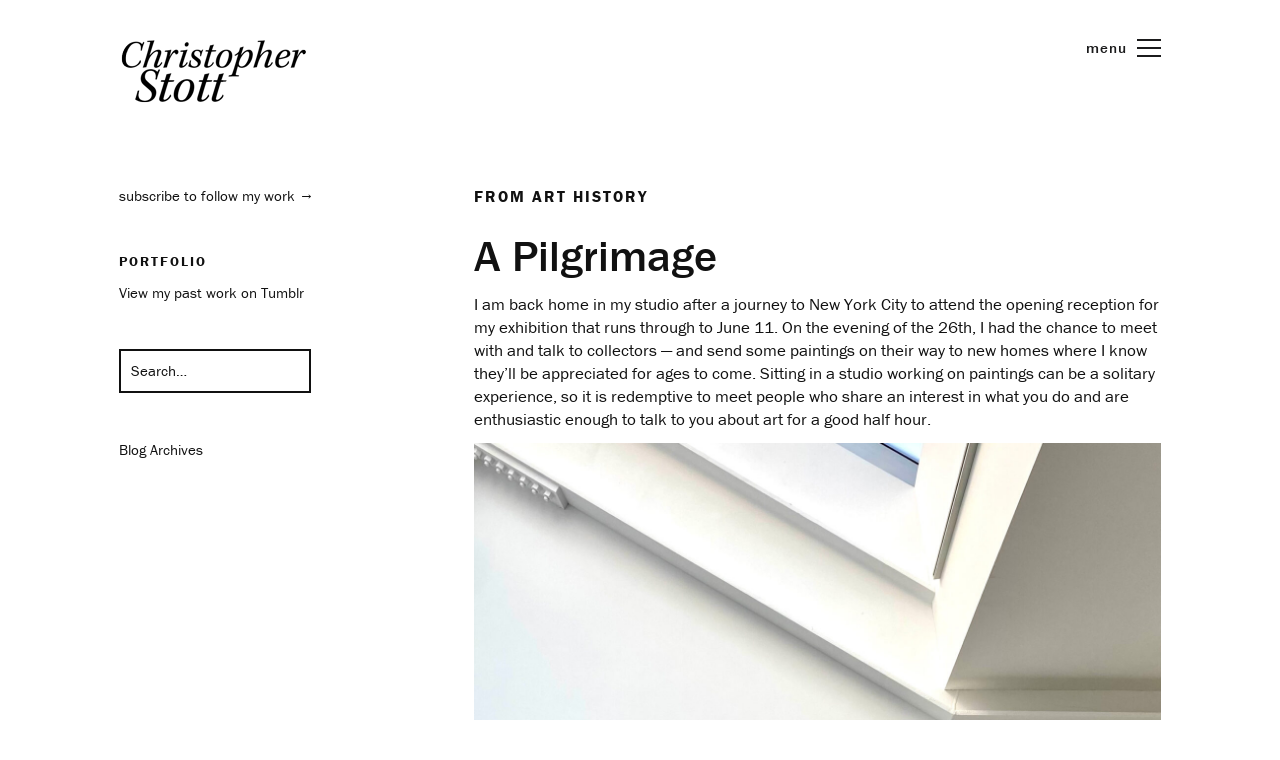

--- FILE ---
content_type: text/html; charset=UTF-8
request_url: https://chrisstott.com/category/art-history/
body_size: 11876
content:
<!DOCTYPE html>
<!--[if lte IE 9]><html class="no-js IE9 IE" lang="en-US"><![endif]-->
<!--[if gt IE 9]><!--><html class="no-js" lang="en-US"><!--<![endif]-->
<head>
	<meta charset="UTF-8">
	<meta name="viewport" content="width=device-width, initial-scale=1">
	<meta http-equiv="X-UA-Compatible" content="IE=edge" />

	<title>art history | Christopher Stott</title>

	<meta name='robots' content='max-image-preview:large' />
	<style>img:is([sizes="auto" i], [sizes^="auto," i]) { contain-intrinsic-size: 3000px 1500px }</style>
		<script type="text/javascript">
		/* <![CDATA[ */
		document.documentElement.className = document.documentElement.className.replace(new RegExp('(^|\\s)no-js(\\s|$)'), '$1js$2');
		/* ]]> */
	</script>
<link rel='dns-prefetch' href='//stats.wp.com' />
<link rel='dns-prefetch' href='//v0.wordpress.com' />
<link rel='dns-prefetch' href='//widgets.wp.com' />
<link rel="alternate" type="application/rss+xml" title="Christopher Stott &raquo; Feed" href="https://chrisstott.com/feed/" />
<link rel="alternate" type="application/rss+xml" title="Christopher Stott &raquo; Comments Feed" href="https://chrisstott.com/comments/feed/" />
<script type="text/javascript" src="//use.typekit.net/vqb3asq.js?ver=6.8.3" id="glyphs-typekit-script-js"></script>
<script type="text/javascript" src="https://chrisstott.com/wp-content/themes/bailey/inc/glyphs/js/glyphs-typekit-loader.js?ver=6.8.3" id="glyphs-font-loader-js"></script>
<link rel="alternate" type="application/rss+xml" title="Christopher Stott &raquo; art history Category Feed" href="https://chrisstott.com/category/art-history/feed/" />
<script type="text/javascript">
/* <![CDATA[ */
window._wpemojiSettings = {"baseUrl":"https:\/\/s.w.org\/images\/core\/emoji\/16.0.1\/72x72\/","ext":".png","svgUrl":"https:\/\/s.w.org\/images\/core\/emoji\/16.0.1\/svg\/","svgExt":".svg","source":{"concatemoji":"https:\/\/chrisstott.com\/wp-includes\/js\/wp-emoji-release.min.js?ver=6.8.3"}};
/*! This file is auto-generated */
!function(s,n){var o,i,e;function c(e){try{var t={supportTests:e,timestamp:(new Date).valueOf()};sessionStorage.setItem(o,JSON.stringify(t))}catch(e){}}function p(e,t,n){e.clearRect(0,0,e.canvas.width,e.canvas.height),e.fillText(t,0,0);var t=new Uint32Array(e.getImageData(0,0,e.canvas.width,e.canvas.height).data),a=(e.clearRect(0,0,e.canvas.width,e.canvas.height),e.fillText(n,0,0),new Uint32Array(e.getImageData(0,0,e.canvas.width,e.canvas.height).data));return t.every(function(e,t){return e===a[t]})}function u(e,t){e.clearRect(0,0,e.canvas.width,e.canvas.height),e.fillText(t,0,0);for(var n=e.getImageData(16,16,1,1),a=0;a<n.data.length;a++)if(0!==n.data[a])return!1;return!0}function f(e,t,n,a){switch(t){case"flag":return n(e,"\ud83c\udff3\ufe0f\u200d\u26a7\ufe0f","\ud83c\udff3\ufe0f\u200b\u26a7\ufe0f")?!1:!n(e,"\ud83c\udde8\ud83c\uddf6","\ud83c\udde8\u200b\ud83c\uddf6")&&!n(e,"\ud83c\udff4\udb40\udc67\udb40\udc62\udb40\udc65\udb40\udc6e\udb40\udc67\udb40\udc7f","\ud83c\udff4\u200b\udb40\udc67\u200b\udb40\udc62\u200b\udb40\udc65\u200b\udb40\udc6e\u200b\udb40\udc67\u200b\udb40\udc7f");case"emoji":return!a(e,"\ud83e\udedf")}return!1}function g(e,t,n,a){var r="undefined"!=typeof WorkerGlobalScope&&self instanceof WorkerGlobalScope?new OffscreenCanvas(300,150):s.createElement("canvas"),o=r.getContext("2d",{willReadFrequently:!0}),i=(o.textBaseline="top",o.font="600 32px Arial",{});return e.forEach(function(e){i[e]=t(o,e,n,a)}),i}function t(e){var t=s.createElement("script");t.src=e,t.defer=!0,s.head.appendChild(t)}"undefined"!=typeof Promise&&(o="wpEmojiSettingsSupports",i=["flag","emoji"],n.supports={everything:!0,everythingExceptFlag:!0},e=new Promise(function(e){s.addEventListener("DOMContentLoaded",e,{once:!0})}),new Promise(function(t){var n=function(){try{var e=JSON.parse(sessionStorage.getItem(o));if("object"==typeof e&&"number"==typeof e.timestamp&&(new Date).valueOf()<e.timestamp+604800&&"object"==typeof e.supportTests)return e.supportTests}catch(e){}return null}();if(!n){if("undefined"!=typeof Worker&&"undefined"!=typeof OffscreenCanvas&&"undefined"!=typeof URL&&URL.createObjectURL&&"undefined"!=typeof Blob)try{var e="postMessage("+g.toString()+"("+[JSON.stringify(i),f.toString(),p.toString(),u.toString()].join(",")+"));",a=new Blob([e],{type:"text/javascript"}),r=new Worker(URL.createObjectURL(a),{name:"wpTestEmojiSupports"});return void(r.onmessage=function(e){c(n=e.data),r.terminate(),t(n)})}catch(e){}c(n=g(i,f,p,u))}t(n)}).then(function(e){for(var t in e)n.supports[t]=e[t],n.supports.everything=n.supports.everything&&n.supports[t],"flag"!==t&&(n.supports.everythingExceptFlag=n.supports.everythingExceptFlag&&n.supports[t]);n.supports.everythingExceptFlag=n.supports.everythingExceptFlag&&!n.supports.flag,n.DOMReady=!1,n.readyCallback=function(){n.DOMReady=!0}}).then(function(){return e}).then(function(){var e;n.supports.everything||(n.readyCallback(),(e=n.source||{}).concatemoji?t(e.concatemoji):e.wpemoji&&e.twemoji&&(t(e.twemoji),t(e.wpemoji)))}))}((window,document),window._wpemojiSettings);
/* ]]> */
</script>
<style id='wp-emoji-styles-inline-css' type='text/css'>

	img.wp-smiley, img.emoji {
		display: inline !important;
		border: none !important;
		box-shadow: none !important;
		height: 1em !important;
		width: 1em !important;
		margin: 0 0.07em !important;
		vertical-align: -0.1em !important;
		background: none !important;
		padding: 0 !important;
	}
</style>
<link rel='stylesheet' id='wp-block-library-css' href='https://chrisstott.com/wp-includes/css/dist/block-library/style.min.css?ver=6.8.3' type='text/css' media='all' />
<style id='classic-theme-styles-inline-css' type='text/css'>
/*! This file is auto-generated */
.wp-block-button__link{color:#fff;background-color:#32373c;border-radius:9999px;box-shadow:none;text-decoration:none;padding:calc(.667em + 2px) calc(1.333em + 2px);font-size:1.125em}.wp-block-file__button{background:#32373c;color:#fff;text-decoration:none}
</style>
<link rel='stylesheet' id='mediaelement-css' href='https://chrisstott.com/wp-includes/js/mediaelement/mediaelementplayer-legacy.min.css?ver=4.2.17' type='text/css' media='all' />
<link rel='stylesheet' id='wp-mediaelement-css' href='https://chrisstott.com/wp-includes/js/mediaelement/wp-mediaelement.min.css?ver=6.8.3' type='text/css' media='all' />
<style id='jetpack-sharing-buttons-style-inline-css' type='text/css'>
.jetpack-sharing-buttons__services-list{display:flex;flex-direction:row;flex-wrap:wrap;gap:0;list-style-type:none;margin:5px;padding:0}.jetpack-sharing-buttons__services-list.has-small-icon-size{font-size:12px}.jetpack-sharing-buttons__services-list.has-normal-icon-size{font-size:16px}.jetpack-sharing-buttons__services-list.has-large-icon-size{font-size:24px}.jetpack-sharing-buttons__services-list.has-huge-icon-size{font-size:36px}@media print{.jetpack-sharing-buttons__services-list{display:none!important}}.editor-styles-wrapper .wp-block-jetpack-sharing-buttons{gap:0;padding-inline-start:0}ul.jetpack-sharing-buttons__services-list.has-background{padding:1.25em 2.375em}
</style>
<style id='global-styles-inline-css' type='text/css'>
:root{--wp--preset--aspect-ratio--square: 1;--wp--preset--aspect-ratio--4-3: 4/3;--wp--preset--aspect-ratio--3-4: 3/4;--wp--preset--aspect-ratio--3-2: 3/2;--wp--preset--aspect-ratio--2-3: 2/3;--wp--preset--aspect-ratio--16-9: 16/9;--wp--preset--aspect-ratio--9-16: 9/16;--wp--preset--color--black: #000000;--wp--preset--color--cyan-bluish-gray: #abb8c3;--wp--preset--color--white: #ffffff;--wp--preset--color--pale-pink: #f78da7;--wp--preset--color--vivid-red: #cf2e2e;--wp--preset--color--luminous-vivid-orange: #ff6900;--wp--preset--color--luminous-vivid-amber: #fcb900;--wp--preset--color--light-green-cyan: #7bdcb5;--wp--preset--color--vivid-green-cyan: #00d084;--wp--preset--color--pale-cyan-blue: #8ed1fc;--wp--preset--color--vivid-cyan-blue: #0693e3;--wp--preset--color--vivid-purple: #9b51e0;--wp--preset--gradient--vivid-cyan-blue-to-vivid-purple: linear-gradient(135deg,rgba(6,147,227,1) 0%,rgb(155,81,224) 100%);--wp--preset--gradient--light-green-cyan-to-vivid-green-cyan: linear-gradient(135deg,rgb(122,220,180) 0%,rgb(0,208,130) 100%);--wp--preset--gradient--luminous-vivid-amber-to-luminous-vivid-orange: linear-gradient(135deg,rgba(252,185,0,1) 0%,rgba(255,105,0,1) 100%);--wp--preset--gradient--luminous-vivid-orange-to-vivid-red: linear-gradient(135deg,rgba(255,105,0,1) 0%,rgb(207,46,46) 100%);--wp--preset--gradient--very-light-gray-to-cyan-bluish-gray: linear-gradient(135deg,rgb(238,238,238) 0%,rgb(169,184,195) 100%);--wp--preset--gradient--cool-to-warm-spectrum: linear-gradient(135deg,rgb(74,234,220) 0%,rgb(151,120,209) 20%,rgb(207,42,186) 40%,rgb(238,44,130) 60%,rgb(251,105,98) 80%,rgb(254,248,76) 100%);--wp--preset--gradient--blush-light-purple: linear-gradient(135deg,rgb(255,206,236) 0%,rgb(152,150,240) 100%);--wp--preset--gradient--blush-bordeaux: linear-gradient(135deg,rgb(254,205,165) 0%,rgb(254,45,45) 50%,rgb(107,0,62) 100%);--wp--preset--gradient--luminous-dusk: linear-gradient(135deg,rgb(255,203,112) 0%,rgb(199,81,192) 50%,rgb(65,88,208) 100%);--wp--preset--gradient--pale-ocean: linear-gradient(135deg,rgb(255,245,203) 0%,rgb(182,227,212) 50%,rgb(51,167,181) 100%);--wp--preset--gradient--electric-grass: linear-gradient(135deg,rgb(202,248,128) 0%,rgb(113,206,126) 100%);--wp--preset--gradient--midnight: linear-gradient(135deg,rgb(2,3,129) 0%,rgb(40,116,252) 100%);--wp--preset--font-size--small: 13px;--wp--preset--font-size--medium: 20px;--wp--preset--font-size--large: 36px;--wp--preset--font-size--x-large: 42px;--wp--preset--spacing--20: 0.44rem;--wp--preset--spacing--30: 0.67rem;--wp--preset--spacing--40: 1rem;--wp--preset--spacing--50: 1.5rem;--wp--preset--spacing--60: 2.25rem;--wp--preset--spacing--70: 3.38rem;--wp--preset--spacing--80: 5.06rem;--wp--preset--shadow--natural: 6px 6px 9px rgba(0, 0, 0, 0.2);--wp--preset--shadow--deep: 12px 12px 50px rgba(0, 0, 0, 0.4);--wp--preset--shadow--sharp: 6px 6px 0px rgba(0, 0, 0, 0.2);--wp--preset--shadow--outlined: 6px 6px 0px -3px rgba(255, 255, 255, 1), 6px 6px rgba(0, 0, 0, 1);--wp--preset--shadow--crisp: 6px 6px 0px rgba(0, 0, 0, 1);}:where(.is-layout-flex){gap: 0.5em;}:where(.is-layout-grid){gap: 0.5em;}body .is-layout-flex{display: flex;}.is-layout-flex{flex-wrap: wrap;align-items: center;}.is-layout-flex > :is(*, div){margin: 0;}body .is-layout-grid{display: grid;}.is-layout-grid > :is(*, div){margin: 0;}:where(.wp-block-columns.is-layout-flex){gap: 2em;}:where(.wp-block-columns.is-layout-grid){gap: 2em;}:where(.wp-block-post-template.is-layout-flex){gap: 1.25em;}:where(.wp-block-post-template.is-layout-grid){gap: 1.25em;}.has-black-color{color: var(--wp--preset--color--black) !important;}.has-cyan-bluish-gray-color{color: var(--wp--preset--color--cyan-bluish-gray) !important;}.has-white-color{color: var(--wp--preset--color--white) !important;}.has-pale-pink-color{color: var(--wp--preset--color--pale-pink) !important;}.has-vivid-red-color{color: var(--wp--preset--color--vivid-red) !important;}.has-luminous-vivid-orange-color{color: var(--wp--preset--color--luminous-vivid-orange) !important;}.has-luminous-vivid-amber-color{color: var(--wp--preset--color--luminous-vivid-amber) !important;}.has-light-green-cyan-color{color: var(--wp--preset--color--light-green-cyan) !important;}.has-vivid-green-cyan-color{color: var(--wp--preset--color--vivid-green-cyan) !important;}.has-pale-cyan-blue-color{color: var(--wp--preset--color--pale-cyan-blue) !important;}.has-vivid-cyan-blue-color{color: var(--wp--preset--color--vivid-cyan-blue) !important;}.has-vivid-purple-color{color: var(--wp--preset--color--vivid-purple) !important;}.has-black-background-color{background-color: var(--wp--preset--color--black) !important;}.has-cyan-bluish-gray-background-color{background-color: var(--wp--preset--color--cyan-bluish-gray) !important;}.has-white-background-color{background-color: var(--wp--preset--color--white) !important;}.has-pale-pink-background-color{background-color: var(--wp--preset--color--pale-pink) !important;}.has-vivid-red-background-color{background-color: var(--wp--preset--color--vivid-red) !important;}.has-luminous-vivid-orange-background-color{background-color: var(--wp--preset--color--luminous-vivid-orange) !important;}.has-luminous-vivid-amber-background-color{background-color: var(--wp--preset--color--luminous-vivid-amber) !important;}.has-light-green-cyan-background-color{background-color: var(--wp--preset--color--light-green-cyan) !important;}.has-vivid-green-cyan-background-color{background-color: var(--wp--preset--color--vivid-green-cyan) !important;}.has-pale-cyan-blue-background-color{background-color: var(--wp--preset--color--pale-cyan-blue) !important;}.has-vivid-cyan-blue-background-color{background-color: var(--wp--preset--color--vivid-cyan-blue) !important;}.has-vivid-purple-background-color{background-color: var(--wp--preset--color--vivid-purple) !important;}.has-black-border-color{border-color: var(--wp--preset--color--black) !important;}.has-cyan-bluish-gray-border-color{border-color: var(--wp--preset--color--cyan-bluish-gray) !important;}.has-white-border-color{border-color: var(--wp--preset--color--white) !important;}.has-pale-pink-border-color{border-color: var(--wp--preset--color--pale-pink) !important;}.has-vivid-red-border-color{border-color: var(--wp--preset--color--vivid-red) !important;}.has-luminous-vivid-orange-border-color{border-color: var(--wp--preset--color--luminous-vivid-orange) !important;}.has-luminous-vivid-amber-border-color{border-color: var(--wp--preset--color--luminous-vivid-amber) !important;}.has-light-green-cyan-border-color{border-color: var(--wp--preset--color--light-green-cyan) !important;}.has-vivid-green-cyan-border-color{border-color: var(--wp--preset--color--vivid-green-cyan) !important;}.has-pale-cyan-blue-border-color{border-color: var(--wp--preset--color--pale-cyan-blue) !important;}.has-vivid-cyan-blue-border-color{border-color: var(--wp--preset--color--vivid-cyan-blue) !important;}.has-vivid-purple-border-color{border-color: var(--wp--preset--color--vivid-purple) !important;}.has-vivid-cyan-blue-to-vivid-purple-gradient-background{background: var(--wp--preset--gradient--vivid-cyan-blue-to-vivid-purple) !important;}.has-light-green-cyan-to-vivid-green-cyan-gradient-background{background: var(--wp--preset--gradient--light-green-cyan-to-vivid-green-cyan) !important;}.has-luminous-vivid-amber-to-luminous-vivid-orange-gradient-background{background: var(--wp--preset--gradient--luminous-vivid-amber-to-luminous-vivid-orange) !important;}.has-luminous-vivid-orange-to-vivid-red-gradient-background{background: var(--wp--preset--gradient--luminous-vivid-orange-to-vivid-red) !important;}.has-very-light-gray-to-cyan-bluish-gray-gradient-background{background: var(--wp--preset--gradient--very-light-gray-to-cyan-bluish-gray) !important;}.has-cool-to-warm-spectrum-gradient-background{background: var(--wp--preset--gradient--cool-to-warm-spectrum) !important;}.has-blush-light-purple-gradient-background{background: var(--wp--preset--gradient--blush-light-purple) !important;}.has-blush-bordeaux-gradient-background{background: var(--wp--preset--gradient--blush-bordeaux) !important;}.has-luminous-dusk-gradient-background{background: var(--wp--preset--gradient--luminous-dusk) !important;}.has-pale-ocean-gradient-background{background: var(--wp--preset--gradient--pale-ocean) !important;}.has-electric-grass-gradient-background{background: var(--wp--preset--gradient--electric-grass) !important;}.has-midnight-gradient-background{background: var(--wp--preset--gradient--midnight) !important;}.has-small-font-size{font-size: var(--wp--preset--font-size--small) !important;}.has-medium-font-size{font-size: var(--wp--preset--font-size--medium) !important;}.has-large-font-size{font-size: var(--wp--preset--font-size--large) !important;}.has-x-large-font-size{font-size: var(--wp--preset--font-size--x-large) !important;}
:where(.wp-block-post-template.is-layout-flex){gap: 1.25em;}:where(.wp-block-post-template.is-layout-grid){gap: 1.25em;}
:where(.wp-block-columns.is-layout-flex){gap: 2em;}:where(.wp-block-columns.is-layout-grid){gap: 2em;}
:root :where(.wp-block-pullquote){font-size: 1.5em;line-height: 1.6;}
</style>
<link rel='stylesheet' id='mc4wp-form-basic-css' href='https://chrisstott.com/wp-content/plugins/mailchimp-for-wp/assets/css/form-basic.css?ver=4.11.1' type='text/css' media='all' />
<link rel='stylesheet' id='wp-components-css' href='https://chrisstott.com/wp-includes/css/dist/components/style.min.css?ver=6.8.3' type='text/css' media='all' />
<link rel='stylesheet' id='godaddy-styles-css' href='https://chrisstott.com/wp-content/mu-plugins/vendor/wpex/godaddy-launch/includes/Dependencies/GoDaddy/Styles/build/latest.css?ver=2.0.2' type='text/css' media='all' />
<link rel='stylesheet' id='bailey-main-style-css' href='https://chrisstott.com/wp-content/themes/bailey/style.css?ver=1.0.14' type='text/css' media='all' />
<link rel='stylesheet' id='bailey-print-style-css' href='https://chrisstott.com/wp-content/themes/bailey/css/print.css?ver=1.0.14' type='text/css' media='print' />
<script type="text/javascript" src="https://chrisstott.com/wp-content/plugins/wp-retina-2x/app/picturefill.min.js?ver=1765897114" id="wr2x-picturefill-js-js"></script>
<script type="text/javascript" src="https://chrisstott.com/wp-includes/js/jquery/jquery.min.js?ver=3.7.1" id="jquery-core-js"></script>
<script type="text/javascript" src="https://chrisstott.com/wp-includes/js/jquery/jquery-migrate.min.js?ver=3.4.1" id="jquery-migrate-js"></script>
<link rel="https://api.w.org/" href="https://chrisstott.com/wp-json/" /><link rel="alternate" title="JSON" type="application/json" href="https://chrisstott.com/wp-json/wp/v2/categories/16" /><link rel="EditURI" type="application/rsd+xml" title="RSD" href="https://chrisstott.com/xmlrpc.php?rsd" />
<meta name="generator" content="WordPress 6.8.3" />
	<style>img#wpstats{display:none}</style>
		
<!-- Begin Bailey Custom CSS -->
<style type="text/css" id="bailey-custom-css">
body.mce-content-body{background-color:#ffffff;}.color-accent-text,a,.widget a:hover,.site-info a:hover,.portfolio-container article:hover .entry-title a,.portfolio-types a:hover,.portfolio-tags a:hover,.post-categories a:hover,.post-tags a:hover{color:#dd3333;}.color-accent-background,.portfolio-container.captions-solid .entry-thumbnail-frame{background-color:#dd3333;}.color-accent-border,.portfolio-container.captions-frame .entry-thumbnail-frame{border-color:#dd3333;}.color-detail1-text{color:#f2f2f2;}.color-detail1-background,.comment.bypostauthor > .comment-body,.comment-reply,#bailey-bar,.sticky-post-label{background-color:#f2f2f2;}.color-detail2-text,.wp-caption,.wp-caption-text,.entry-thumbnail-caption,.comment-date a,.comment-reply a,.form-allowed-tags,.blog .entry-date,.blog .entry-date a,.blog .entry-author,.blog .entry-author a,.page-template-default .entry-date,.page-template-default .entry-date a,.page-template-default .entry-author,.page-template-default .entry-author a,.search .entry-date,.search .entry-date a,.search .entry-author,.search .entry-author a,.archive .entry-date,.archive .entry-date a,.archive .entry-author,.archive .entry-author a,.widget,#bailey-bar .site-navigation .menu a,.footer-text,.site-info,.sticky-post-label,.portfolio-types,.portfolio-tags,.post-categories,.post-tags,.portfolio-types a,.portfolio-tags a,.post-categories a,.post-tags a,.single .entry-date,.single .entry-author,.single .entry-date a,.single .entry-author a{color:#afafaf;}.color-detail2-background{background-color:#afafaf;}body,.color-main-text,h1 a,h2 a,h3 a,h4 a,h5 a,h6 a,a h1,a h2,a h3,a h4,a h5,a h6,.widget_calendar table thead,.widget-title,.widget-title a,.widget a,#bailey-bar .site-navigation .menu li a:hover,#bailey-bar .site-navigation .menu li.current_page_item > a,#bailey-bar .site-navigation .menu li.current-menu-item > a,.portfolio-container .entry-title a,textarea,input[type="date"],input[type="datetime"],input[type="datetime-local"],input[type="email"],input[type="month"],input[type="number"],input[type="password"],input[type="search"],input[type="tel"],input[type="text"],input[type="time"],input[type="url"],input[type="week"]{color:#111111;}::-webkit-input-placeholder{color:#111111;}:-moz-placeholder{color:#111111;}::-moz-placeholder{color:#111111;}:-ms-input-placeholder{color:#111111;}.color-main-background,tt,kbd,pre,code,samp,var,button,input[type="button"],input[type="reset"],input[type="submit"],a.bailey-button,a.bailey-download{background-color:#111111;}.color-main-background,textarea,input[type="date"],input[type="datetime"],input[type="datetime-local"],input[type="email"],input[type="month"],input[type="number"],input[type="password"],input[type="search"],input[type="tel"],input[type="text"],input[type="time"],input[type="url"],input[type="week"],.widget li,.single-post .entry-header .single-post-meta,table,table td,hr{border-color:#111111;}.custom-logo{background-image:url("https://chrisstott.com/wp-content/uploads/2016/11/stott_logo_small.2.1.png");width:220px;}.custom-logo a{padding-bottom:34.090909090909%;}
@media (-webkit-min-device-pixel-ratio: 1.3),(-o-min-device-pixel-ratio: 2.6/2),(min--moz-device-pixel-ratio: 1.3),(min-device-pixel-ratio: 1.3),(min-resolution: 1.3dppx){.custom-logo{background-image:url("https://chrisstott.com/wp-content/uploads/2016/11/stott_logo-2.1.png");}}
</style>
<!-- End Bailey Custom CSS -->
		<link rel="icon" href="https://chrisstott.com/wp-content/uploads/2015/02/red-favicon.png" />
			<link rel="apple-touch-icon" href="https://chrisstott.com/wp-content/uploads/2017/02/stott_3.png" />
		<link rel="pingback" href="https://chrisstott.com/xmlrpc.php">
	</head>

<body class="archive category category-art-history category-16 wp-theme-bailey">
<div id="site-wrapper" class="site-wrapper">

	<header id="site-header" class="site-header" role="banner">
				<a id="menu-toggle" href="#"><span>menu</span></a>
		
		<div id="bailey-bar">
						<nav id="site-navigation" class="site-navigation" role="navigation">
				<div class="menu-menu-container"><ul id="menu-menu" class="menu"><li id="menu-item-459" class="menu-item menu-item-type-post_type menu-item-object-page menu-item-home menu-item-459"><a href="https://chrisstott.com/">Home</a></li>
<li id="menu-item-698" class="menu-item menu-item-type-post_type menu-item-object-page menu-item-698"><a href="https://chrisstott.com/available/">Available Paintings</a></li>
<li id="menu-item-463" class="menu-item menu-item-type-post_type menu-item-object-page current_page_parent menu-item-463"><a href="https://chrisstott.com/blog/">Blog</a></li>
<li id="menu-item-460" class="menu-item menu-item-type-post_type menu-item-object-page menu-item-has-children menu-item-460"><a href="https://chrisstott.com/about/">About</a>
<ul class="sub-menu">
	<li id="menu-item-465" class="menu-item menu-item-type-post_type menu-item-object-page menu-item-465"><a href="https://chrisstott.com/about/cv/">Curriculum Vitae</a></li>
	<li id="menu-item-464" class="menu-item menu-item-type-post_type menu-item-object-page menu-item-464"><a href="https://chrisstott.com/about/publications/">Publications</a></li>
</ul>
</li>
<li id="menu-item-476" class="menu-item menu-item-type-post_type menu-item-object-page menu-item-476"><a href="https://chrisstott.com/contact/">Contact</a></li>
<li id="menu-item-1096" class="menu-item menu-item-type-post_type menu-item-object-page menu-item-1096"><a href="https://chrisstott.com/subscribe/">Subscribe</a></li>
</ul></div>			</nav>
						
<aside id="sidebar-menu" class="widget-area sidebar-menu" role="complementary">
	<div id="text-9" class="widget widget_text">			<div class="textwidget"><p>Connect with me on<br />
<a href="http://instagram.com/christopher_stott_art/" target="_blank">Instagram</a><br />
<a href="https://www.facebook.com/christopher.stott" target="_blank">Facebook</a></p>
</div>
		</div></aside>
		</div>

		<div class="site-branding">
							
	<div class="custom-logo">
		<a href="https://chrisstott.com/" rel="home">
			<span>Christopher Stott</span>
		</a>
	</div>
											</div>

	</header>

	<div id="site-content" class="site-content">
		<div class="container">
<main id="site-main" class="site-main" role="main">

	<header class="section-header">
		
<h4 class="section-title">
	From <span>art history</span></h4>			</header>

			
<article id="post-5812" class="post-5812 post type-post status-publish format-standard hentry category-art-history category-news">
		<header class="entry-header">
		<h2 class="entry-title">
	<a href="https://chrisstott.com/2022/06/02/a-pilgrimage/" rel="bookmark">		A Pilgrimage	</a></h2>	</header>
	
	<div class="entry-content">
		<p>I am back home in my studio after a journey to New York City to attend the opening reception for my exhibition that runs through to June 11. On the evening of the 26th, I had the chance to meet with and talk to collectors — and send some paintings on their way to new homes where I know they&#8217;ll be appreciated for ages to come. Sitting in a studio working on paintings can be a solitary experience, so it is redemptive to meet people who share an interest in what you do and are enthusiastic enough to talk to you about art for a good half hour.</p>
<figure id="attachment_5811" aria-describedby="caption-attachment-5811" style="width: 2197px" class="wp-caption alignnone"><img fetchpriority="high" decoding="async" class="size-full wp-image-5811" src="https://chrisstott.com/wp-content/uploads/2022/06/IMG_0025.jpg" alt="" width="2197" height="3227" srcset="https://chrisstott.com/wp-content/uploads/2022/06/IMG_0025.jpg 2197w, https://chrisstott.com/wp-content/uploads/2022/06/IMG_0025-204x300.jpg 204w, https://chrisstott.com/wp-content/uploads/2022/06/IMG_0025-1702x2500.jpg 1702w, https://chrisstott.com/wp-content/uploads/2022/06/IMG_0025-1046x1536.jpg 1046w, https://chrisstott.com/wp-content/uploads/2022/06/IMG_0025-1394x2048.jpg 1394w, https://chrisstott.com/wp-content/uploads/2022/06/IMG_0025-1042x1531.jpg 1042w" sizes="(max-width: 2197px) 100vw, 2197px" /><figcaption id="caption-attachment-5811" class="wp-caption-text">On the Gallery Wall / George Billis Gallery / New York City / May 26, 2022</figcaption></figure>
<p>When asked to come to New York, I jumped at the opportunity. I would treat it like a pilgrimage to the art galleries; my mission would be to meander at my own pace. I visited <a href="https://www.moma.org" target="_blank" rel="noopener">The Museum of Modern Art</a>, <a href="https://www.frick.org" target="_blank" rel="noopener">The Frick Collection</a>, and <a href="https://www.metmuseum.org" target="_blank" rel="noopener">The Metropolitan Museum of Art</a>. I went back to the MoMA and The Met twice; I wanted to get my money&#8217;s worth. I clocked nearly 20km a day on foot as I took guided tours and spent much time soaking up the atmosphere. These galleries also offer self-guided audio tours, so I listened to many curators and art historians talking about numerous artworks. I came home feeling fulfilled and satisfied. It was a good trip.</p>
<p>The remainder of my summer will be in my studio, working on a commission and four new large paintings for upcoming art fairs in Seattle and The Hamptons.</p>
	</div>

		<footer class="entry-footer">
		<time class="entry-date" datetime="2022-06-02T08:39:24-07:00">
	<span>Published:</span>
	<a href="https://chrisstott.com/2022/06/02/a-pilgrimage/" rel="bookmark">	June 2, 2022	</a></time>
<div class="entry-author">
	<div class="entry-author-byline">
		<span>Words:</span>
		<a class="vcard" href="https://chrisstott.com/author/chris/">Christopher</a>	</div>
	</div>
	<ul class="post-categories">
	<li><a href="https://chrisstott.com/category/art-history/" rel="category tag">art history</a></li>
	<li><a href="https://chrisstott.com/category/news/" rel="category tag">news</a></li></ul>	</footer>
	</article>
			
<article id="post-5631" class="post-5631 post type-post status-publish format-standard hentry category-art-history category-exhibitions category-influence category-painting tag-books tag-chardin tag-colored-pencils">
		<header class="entry-header">
		<h2 class="entry-title">
	<a href="https://chrisstott.com/2022/01/26/drawing-inspiration/" rel="bookmark">		Drawing Inspiration	</a></h2>	</header>
	
	<div class="entry-content">
		<p>After several months of steady work, I have completed 22 new paintings that I have started shipping to the George Billis Gallery in Los Angeles for my upcoming solo exhibition that goes up on February 26 and runs through March 26. So you&#8217;ll be reading and seeing plenty from me now that the hard work is done.</p>
<figure id="attachment_5633" aria-describedby="caption-attachment-5633" style="width: 4000px" class="wp-caption alignnone"><img decoding="async" class="size-full wp-image-5633" src="https://chrisstott.com/wp-content/uploads/2022/01/DSC02214.jpg" alt="" width="4000" height="4000" srcset="https://chrisstott.com/wp-content/uploads/2022/01/DSC02214.jpg 4000w, https://chrisstott.com/wp-content/uploads/2022/01/DSC02214-300x300.jpg 300w, https://chrisstott.com/wp-content/uploads/2022/01/DSC02214-175x175.jpg 175w, https://chrisstott.com/wp-content/uploads/2022/01/DSC02214-1536x1536.jpg 1536w, https://chrisstott.com/wp-content/uploads/2022/01/DSC02214-2048x2048.jpg 2048w, https://chrisstott.com/wp-content/uploads/2022/01/DSC02214-1042x1042.jpg 1042w, https://chrisstott.com/wp-content/uploads/2022/01/DSC02214-50x50.jpg 50w" sizes="(max-width: 4000px) 100vw, 4000px" /><figcaption id="caption-attachment-5633" class="wp-caption-text">Books &amp; Colored Pencils / 24 x 36 inches / oil on canvas / 2021 / on the easel</figcaption></figure>
<p>I have been painting still life for over twenty years now. So much of what I do is honestly about making a balanced, crisp, clean composition of objects to entice the simple act of observation. I use the opportunity to paint to make something delightful and pleasing. Not only for myself but for other people to enjoy as well. I have always drawn my inspiration from the long-established still-life painting tradition, which was first introduced in the form we know today by the French painter Jean-Baptiste-Siméon Chardin in the 18th century.</p>
<figure id="attachment_5637" aria-describedby="caption-attachment-5637" style="width: 800px" class="wp-caption aligncenter"><img decoding="async" class="wp-image-5637 size-full" src="https://chrisstott.com/wp-content/uploads/2022/01/1227.jpg" alt="" width="800" height="623" srcset="https://chrisstott.com/wp-content/uploads/2022/01/1227.jpg 800w, https://chrisstott.com/wp-content/uploads/2022/01/1227-300x234.jpg 300w" sizes="(max-width: 800px) 100vw, 800px" /><figcaption id="caption-attachment-5637" class="wp-caption-text">The Attributes of the Arts and the Rewards Which Are Accorded Them / by Jean-Baptiste-Siméon Chardin / oil on canvas / 1776</figcaption></figure>
<p>I could take a deep dive into the significance of Charin&#8217;s paintings to the world we live in, not just in art, but in all things, but I&#8217;ll spare you for now.</p>
<p>Instead, I want to show how I draw inspiration and remix the visuals he introduced centuries ago. His painting depicts &#8220;the attributes of the arts&#8221; — his palette and brushes on top of a box of paints, a plaster cast used to practice drawing, books with instructions and inspiration, and an award given to him for his accomplishments.</p>
<p>In my work, I use the propped books as Chardin did, but I have pencil crayons. Specifically, they are Laurentien pencil crayons which are an iconic part of a Canadian child&#8217;s early school experience. These were my introduction to the possibilities of art-making. My work is high-key (bright and airy) compared to the dark and shadowed Chardin visual world.</p>
<figure id="attachment_5626" aria-describedby="caption-attachment-5626" style="width: 3225px" class="wp-caption alignnone"><img loading="lazy" decoding="async" class="size-full wp-image-5626" src="https://chrisstott.com/wp-content/uploads/2022/01/DSC02250.jpg" alt="" width="3225" height="3225" srcset="https://chrisstott.com/wp-content/uploads/2022/01/DSC02250.jpg 3225w, https://chrisstott.com/wp-content/uploads/2022/01/DSC02250-300x300.jpg 300w, https://chrisstott.com/wp-content/uploads/2022/01/DSC02250-175x175.jpg 175w, https://chrisstott.com/wp-content/uploads/2022/01/DSC02250-1536x1536.jpg 1536w, https://chrisstott.com/wp-content/uploads/2022/01/DSC02250-2048x2048.jpg 2048w, https://chrisstott.com/wp-content/uploads/2022/01/DSC02250-1042x1042.jpg 1042w, https://chrisstott.com/wp-content/uploads/2022/01/DSC02250-50x50.jpg 50w" sizes="auto, (max-width: 3225px) 100vw, 3225px" /><figcaption id="caption-attachment-5626" class="wp-caption-text">Books &amp; Colored Pencils + Trophy / framed and ready to go</figcaption></figure>
<p>And here is the painting, varnished, framed and ready to ship to Los Angeles. Shown here along with another smaller painting (Trophy / 16 x 12 inches / oil on canvas / 2021) which is my nod to the rewarding life that painting has given me.</p>
	</div>

		<footer class="entry-footer">
		<time class="entry-date" datetime="2022-01-26T10:44:51-08:00">
	<span>Published:</span>
	<a href="https://chrisstott.com/2022/01/26/drawing-inspiration/" rel="bookmark">	January 26, 2022	</a></time>
<div class="entry-author">
	<div class="entry-author-byline">
		<span>Words:</span>
		<a class="vcard" href="https://chrisstott.com/author/chris/">Christopher</a>	</div>
	</div>
	<ul class="post-categories">
	<li><a href="https://chrisstott.com/category/art-history/" rel="category tag">art history</a></li>
	<li><a href="https://chrisstott.com/category/exhibitions/" rel="category tag">exhibitions</a></li>
	<li><a href="https://chrisstott.com/category/influence/" rel="category tag">influence</a></li>
	<li><a href="https://chrisstott.com/category/painting/" rel="category tag">painting</a></li></ul><ul class="post-tags"><li><a href="https://chrisstott.com/tag/books/" rel="tag">books</a></li>
<li><a href="https://chrisstott.com/tag/chardin/" rel="tag">chardin</a></li>
<li><a href="https://chrisstott.com/tag/colored-pencils/" rel="tag">colored pencils</a></li></ul>	</footer>
	</article>
			
<article id="post-855" class="post-855 post type-post status-publish format-standard hentry category-art-history category-influence">
		<header class="entry-header">
		<h2 class="entry-title">
	<a href="https://chrisstott.com/2015/03/12/johannes-vermeer-as-an-influence/" rel="bookmark">		The Influential Vermeer	</a></h2>	</header>
	
	<div class="entry-content">
		<p><iframe loading="lazy" title="ART/ARCHITECTURE - Johannes Vermeer" width="1042" height="586" src="https://www.youtube.com/embed/9kfeWpLry3U?feature=oembed" frameborder="0" allow="accelerometer; autoplay; clipboard-write; encrypted-media; gyroscope; picture-in-picture; web-share" referrerpolicy="strict-origin-when-cross-origin" allowfullscreen></iframe></p>
<p>I often wonder how it&#8217;s possible an artist living and working today can say <a href="http://en.wikipedia.org/wiki/Johannes_Vermeer" target="_blank">Vermeer</a>, who lived and worked 365 years ago, could be an influence. Isn&#8217;t there too much time, space or cultural differences between the two for there to be anything in common?</p>
<p>Yet in the <a href="https://www.youtube.com/user/schooloflifechannel" target="_blank">video from The School of Life</a> I get a sense that there is a continuity with Vermeer&#8217;s life in Delft centuries ago to life now. At least there is for me. At least I&#8217;m able to sense it. For the last ten years, I&#8217;ve felt that my life as a painter and my family life in my home has worked in increasing tandem. It&#8217;s one of the reasons I consider Vermeer an influence. Not only his paintings and technique, but the parallels I think might be in the way we worked in his home surrounded by his family.</p>
<blockquote><p>&#8230;a plain white wall can be a major source of delight.</p></blockquote>
<p>I watched <a href="http://en.wikipedia.org/wiki/Tim's_Vermeer" target="_blank">Tim&#8217;s Vermeer</a> a few months ago. I found it frustrating the way Tim dedicated so much time to constructing Vermeer&#8217;s space and frantically wracked his brain to find cheats and hacks for painting. How could such a smart man with so much time and money completely miss the point of what Vermeer was doing? To become so obsessed over the technical that you utterly miss the meaning of the paintings.</p>
<p>It was sad the way Tim wanted to give up on his Vermeer hack toward the end. Perhaps Tim would have had an Oscar-worthy documentary if he started out trying to crack Vermeer&#8217;s code and ended up on a 10, 15 or 20 year journey as an artist making his own unique work based on his own observations on the world around him.</p>
<figure id="attachment_879" aria-describedby="caption-attachment-879" style="width: 913px" class="wp-caption alignnone"><img loading="lazy" decoding="async" class="wp-image-879 size-large" title="The Milkmaid by Johannes Vermeer" src="https://chrisstott.com/wp-content/uploads/2015/03/Johannes_Vermeer_-_Het_melkmeisje_-_Google_Art_Project-913x1024.jpg" alt="The Milkmaid by Vermeer" width="913" height="1024" srcset="https://chrisstott.com/wp-content/uploads/2015/03/Johannes_Vermeer_-_Het_melkmeisje_-_Google_Art_Project-913x1024.jpg, https://chrisstott.com/wp-content/uploads/2015/03/Johannes_Vermeer_-_Het_melkmeisje_-_Google_Art_Project-913x1024@2x.jpg 2x" /><figcaption id="caption-attachment-879" class="wp-caption-text">The Milkmaid by Johannes Vermeer / c.1657–1658</figcaption></figure>
	</div>

		<footer class="entry-footer">
		<time class="entry-date" datetime="2015-03-12T09:38:32-07:00">
	<span>Published:</span>
	<a href="https://chrisstott.com/2015/03/12/johannes-vermeer-as-an-influence/" rel="bookmark">	March 12, 2015	</a></time>
<div class="entry-author">
	<div class="entry-author-byline">
		<span>Words:</span>
		<a class="vcard" href="https://chrisstott.com/author/chris/">Christopher</a>	</div>
	</div>
	<ul class="post-categories">
	<li><a href="https://chrisstott.com/category/art-history/" rel="category tag">art history</a></li>
	<li><a href="https://chrisstott.com/category/influence/" rel="category tag">influence</a></li></ul>	</footer>
	</article>
	
	

</main>

<aside id="sidebar-main" class="widget-area sidebar-main" role="complementary">
	<div id="text-13" class="widget widget_text">			<div class="textwidget"><p><a href="https://chrisstott.com/subscribe/">subscribe to follow my work →</a></p>
</div>
		</div><div id="text-10" class="widget widget_text"><h4 class="widget-title">Portfolio</h4>			<div class="textwidget"><a href="http://christopher-stott.tumblr.com" target="_blank">View my past work on Tumblr</a></div>
		</div><div id="search-3" class="widget widget_search">
<form role="search" method="get" class="search-form" action="https://chrisstott.com/">
	<label>
		<input type="search" class="search-field" placeholder="Search&hellip;" title="Press Enter to submit your search" value="" name="s">
	</label>
</form></div><div id="text-11" class="widget widget_text">			<div class="textwidget"><a href="https://chrisstott.com/archives">Blog Archives</a></div>
		</div></aside>

		</div>
	</div>

	<footer id="site-footer" class="site-footer" role="contentinfo">
			<div class="footer-widget-container columns-2">
		
<aside id="sidebar-footer-1" class="widget-area footer-1 active" role="complementary">
	<div id="text-7" class="widget widget_text"><h4 class="widget-title">Represented by</h4>			<div class="textwidget"><p><a href="https://chrisstott.com/available/billiswilliams/">George Billis Gallery NYC &amp; CT<br />
Billis/Williams Gallery LA</a></p>
</div>
		</div></aside>
<aside id="sidebar-footer-2" class="widget-area footer-2 active" role="complementary">
	<div id="text-8" class="widget widget_text"><h4 class="widget-title">Subscribe</h4>			<div class="textwidget"><p>Two options – an infrequent <a href="http://eepurl.com/jXk3j"> newsletter</a> or weekly updates from the <a href="http://eepurl.com/bhO4nj">blog</a>.</p>
</div>
		</div></aside>	</div>
	
				<div class="footer-text">
			© Christopher Stott 2007–2026		</div>
		
		

				<ul class="footer-social-links">
						<li class="facebook">
				<a href="https://www.facebook.com/christopher.stott" title="Facebook">
					<span>Facebook</span>
				</a>
			</li>
						<li class="instagram">
				<a href="http://instagram.com/christopher_stott_art/" title="Instagram">
					<span>Instagram</span>
				</a>
			</li>
					</ul>
			</footer>
</div>

<script type="speculationrules">
{"prefetch":[{"source":"document","where":{"and":[{"href_matches":"\/*"},{"not":{"href_matches":["\/wp-*.php","\/wp-admin\/*","\/wp-content\/uploads\/*","\/wp-content\/*","\/wp-content\/plugins\/*","\/wp-content\/themes\/bailey\/*","\/*\\?(.+)"]}},{"not":{"selector_matches":"a[rel~=\"nofollow\"]"}},{"not":{"selector_matches":".no-prefetch, .no-prefetch a"}}]},"eagerness":"conservative"}]}
</script>
<script type="text/javascript" id="jetpack-portfolio-theme-supports-js-after">
/* <![CDATA[ */
const jetpack_portfolio_theme_supports = false
/* ]]> */
</script>
<script type="text/javascript" src="https://chrisstott.com/wp-content/themes/bailey/js/lib/cycle2/jquery.cycle2.js?ver=2.1.3" id="bailey-cycle2-js"></script>
<script type="text/javascript" src="https://chrisstott.com/wp-content/themes/bailey/js/lib/cycle2/jquery.cycle2.center.js?ver=20140121" id="bailey-cycle2-center-js"></script>
<script type="text/javascript" src="https://chrisstott.com/wp-content/themes/bailey/js/lib/cycle2/jquery.cycle2.swipe.js?ver=20121120" id="bailey-cycle2-swipe-js"></script>
<script type="text/javascript" id="bailey-fitvids-js-extra">
/* <![CDATA[ */
var baileyFitVids = {"selectors":"iframe[src*='www.viddler.com'],iframe[src*='money.cnn.com'],iframe[src*='www.educreations.com'],iframe[src*='\/\/blip.tv'],iframe[src*='\/\/embed.ted.com'],iframe[src*='\/\/www.hulu.com']"};
/* ]]> */
</script>
<script type="text/javascript" src="https://chrisstott.com/wp-content/themes/bailey/js/lib/fitvids/jquery.fitvids.js?ver=1.1" id="bailey-fitvids-js"></script>
<script type="text/javascript" src="https://chrisstott.com/wp-content/themes/bailey/js/frontend.js?ver=1.0.14" id="bailey-frontend-js"></script>
<script type="text/javascript" id="jetpack-stats-js-before">
/* <![CDATA[ */
_stq = window._stq || [];
_stq.push([ "view", {"v":"ext","blog":"86694315","post":"0","tz":"-8","srv":"chrisstott.com","arch_cat":"art-history","arch_results":"3","j":"1:15.4"} ]);
_stq.push([ "clickTrackerInit", "86694315", "0" ]);
/* ]]> */
</script>
<script type="text/javascript" src="https://stats.wp.com/e-202604.js" id="jetpack-stats-js" defer="defer" data-wp-strategy="defer"></script>
		<script>'undefined'=== typeof _trfq || (window._trfq = []);'undefined'=== typeof _trfd && (window._trfd=[]),
                _trfd.push({'tccl.baseHost':'secureserver.net'}),
                _trfd.push({'ap':'wpaas_v2'},
                    {'server':'b48fbf249f6b'},
                    {'pod':'c21-prod-p3-us-west-2'},
                                        {'xid':'45493692'},
                    {'wp':'6.8.3'},
                    {'php':'8.2.30'},
                    {'loggedin':'0'},
                    {'cdn':'1'},
                    {'builder':'wp-classic-editor'},
                    {'theme':'bailey'},
                    {'wds':'0'},
                    {'wp_alloptions_count':'656'},
                    {'wp_alloptions_bytes':'269858'},
                    {'gdl_coming_soon_page':'0'}
                    , {'appid':'412771'}                 );
            var trafficScript = document.createElement('script'); trafficScript.src = 'https://img1.wsimg.com/signals/js/clients/scc-c2/scc-c2.min.js'; window.document.head.appendChild(trafficScript);</script>
		<script>window.addEventListener('click', function (elem) { var _elem$target, _elem$target$dataset, _window, _window$_trfq; return (elem === null || elem === void 0 ? void 0 : (_elem$target = elem.target) === null || _elem$target === void 0 ? void 0 : (_elem$target$dataset = _elem$target.dataset) === null || _elem$target$dataset === void 0 ? void 0 : _elem$target$dataset.eid) && ((_window = window) === null || _window === void 0 ? void 0 : (_window$_trfq = _window._trfq) === null || _window$_trfq === void 0 ? void 0 : _window$_trfq.push(["cmdLogEvent", "click", elem.target.dataset.eid]));});</script>
		<script src='https://img1.wsimg.com/traffic-assets/js/tccl-tti.min.js' onload="window.tti.calculateTTI()"></script>
		
</body>
</html>

--- FILE ---
content_type: text/css
request_url: https://chrisstott.com/wp-content/themes/bailey/style.css?ver=1.0.14
body_size: 8159
content:
/**
 * Theme Name:  Bailey
 * Theme URI:   https://thethemefoundry.com/wordpress-themes/bailey/
 * Author:      The Theme Foundry
 * Author URI:  https://thethemefoundry.com
 * Description: A minimal portfolio theme with designer grid layouts and easy-to-configure projects. Crafted with a responsive layout that looks great on large displays, tablets and mobile devices.
 * Version:     1.0.14
 * License:     GNU General Public License v2 or later
 * License URI: http://www.gnu.org/licenses/gpl-2.0.html
 * Text Domain: bailey
 * Domain Path: /languages/
 * Tags: 		abstract, art, artistic, artwork, black, blog, blue, bright, business, clean, contemporary, craft, custom-background, custom-colors, custom-menu, design, editor-style, fashion, featured-images, full-width-template, light, minimal, modern, one-column, photoblogging, photography, portfolio, professional, responsive-layout, scrapbooking, simple, sophisticated, sticky-post, theme-options, three-columns, translation-ready, two-columns, video, white
 *
 * Bailey WordPress Theme, Copyright 2014 The Theme Foundry
 * Bailey is distributed under the terms of the GNU GPL
 */
/*---------------------------------------------------------
 Contents (_contents.scss)
-----------------------------------------------------------
1. Code notes
2. Reset
3. Structure
4. Elements
5. Media
6. Posts
7. Pages
8. Widgets
9. Comments
10. Forms and buttons
11. Browser support
-------------------------------------------------------- */
/*---------------------------------------------------------
 1. Notes (_notes.scss)
-----------------------------------------------------------
This stylesheet uses rem values with a pixel fallback.
-----------------------------------------------------------
 Examples
-----------------------------------------------------------
* Use a pixel value with a rem fallback for font-size, padding, margins, etc.
	padding: 23px 0;
	padding: 1.4375rem 0; ($base)
-----------------------------------------------------------
 Spacing
-----------------------------------------------------------
The $base variable ($base: 23;) is used for spacing between elements.
Vertical spacing between most elements should use 11px, 23px or 46px
to maintain vertical rhythm:

.my-new-div {
	margin: 46px 0;
	margin: 2.875rem 0; ($base*2)
}
-----------------------------------------------------------
 Further reading
-----------------------------------------------------------
http://snook.ca/archives/html_and_css/font-size-with-rem
http://blog.typekit.com/2011/11/09/type-study-sizing-the-legible-letter/
-------------------------------------------------------- */
/*---------------------------------------------------------
 2. Reset (_reset.scss)
-------------------------------------------------------- */
html, body, div, span, applet, object, iframe, h1, h2, h3, h4, h5, h6, p, blockquote, pre, a, abbr, acronym, address, big, cite, code, del, dfn, em, img, ins, kbd, q, s, samp, small, strike, strong, sub, sup, tt, var, b, u, i, center, dl, dt, dd, ol, ul, li, fieldset, form, label, legend, table, caption, tbody, tfoot, thead, tr, th, td, article, aside, canvas, details, embed, figure, figcaption, footer, header, hgroup, menu, nav, output, ruby, section, summary, time, mark, audio, video {
  margin: 0;
  padding: 0;
  border: 0;
  font-size: 100%;
  vertical-align: baseline; }

body {
  line-height: 1; }

ol,
ul {
  list-style: none; }

blockquote,
q {
  quotes: none; }

blockquote:before,
blockquote:after {
  content: '';
  content: none; }

table {
  border-collapse: separate;
  border-spacing: 0; }

html {
  font-size: 100%;
  -webkit-text-size-adjust: 100%;
  -ms-text-size-adjust: 100%; }

a:focus {
  outline: none; }

article,
aside,
details,
figcaption,
figure,
footer,
header,
hgroup,
nav,
section {
  display: block; }

audio,
canvas,
video {
  display: inline-block;
  *display: inline;
  *zoom: 1; }

audio:not([controls]) {
  display: none; }

sub,
sup {
  font-size: 75%;
  height: 0;
  line-height: 0;
  position: relative;
  vertical-align: baseline; }

sup {
  bottom: 1ex; }

sub {
  top: .5ex; }

img {
  border: 0;
  -ms-interpolation-mode: bicubic; }

button,
input,
select,
textarea {
  font-size: 100%;
  margin: 0;
  vertical-align: baseline;
  *vertical-align: middle; }

button,
input {
  line-height: normal;
  *overflow: visible; }

button::-moz-focus-inner,
input::-moz-focus-inner {
  border: 0;
  padding: 0; }

button,
input[type="button"],
input[type="reset"],
input[type="submit"] {
  cursor: pointer;
  -webkit-appearance: button; }

input[type="search"] {
  -webkit-appearance: textfield;
  -webkit-box-sizing: content-box;
  -moz-box-sizing: content-box;
  box-sizing: content-box; }

input[type="search"]:-webkit-search-decoration {
  -webkit-appearance: none; }

textarea {
  overflow: auto;
  vertical-align: top; }

*,
*:before,
*:after {
  -webkit-box-sizing: border-box;
  -moz-box-sizing: border-box;
  box-sizing: border-box; }

a:focus {
  outline: thin dotted; }

a:hover,
a:active {
  outline: 0; }

a img {
  border: 0; }

/*---------------------------------------------------------
 Extends (_preboot.scss)
-------------------------------------------------------- */
.clear, .site-wrapper, .site-main, .site-header, .site-footer, .gallery, .entry-content, .portfolio-container, .single-post .post, .single-post .entry-header .single-post-meta, .single-post .entry-header, .comment.bypostauthor > .comment-body, .comment-respond {
  zoom: 1; }
  .clear:before, .site-wrapper:before, .site-main:before, .site-header:before, .site-footer:before, .gallery:before, .entry-content:before, .portfolio-container:before, .single-post .post:before, .single-post .entry-header .single-post-meta:before, .single-post .entry-header:before, .comment.bypostauthor > .comment-body:before, .comment-respond:before, .clear:after, .site-wrapper:after, .site-main:after, .site-header:after, .site-footer:after, .gallery:after, .entry-content:after, .portfolio-container:after, .single-post .post:after, .single-post .entry-header .single-post-meta:after, .single-post .entry-header:after, .comment.bypostauthor > .comment-body:after, .comment-respond:after {
    display: table;
    content: ""; }
  .clear:after, .site-wrapper:after, .site-main:after, .site-header:after, .site-footer:after, .gallery:after, .entry-content:after, .portfolio-container:after, .single-post .post:after, .single-post .entry-header .single-post-meta:after, .single-post .entry-header:after, .comment.bypostauthor > .comment-body:after, .comment-respond:after {
    clear: both; }

.break, h1,
h2,
h3,
h4,
h5,
h6, pre, table {
  word-break: break-word;
  word-wrap: break-word; }

.special, .footer-text, .site-info,
h3, blockquote, .run-in, .portfolio-types,
.portfolio-tags,
.post-categories,
.post-tags, .blog .entry-date,
.blog .entry-author,
.single .entry-date,
.single .entry-author,
.page-template-default .entry-date,
.page-template-default .entry-author,
.search .entry-date,
.search .entry-author,
.archive .entry-date,
.archive .entry-author {
  font-family: "kepler-std", "Baskerville Old Face", "Times New Roman", serif;
  font-weight: 300; }

/*---------------------------------------------------------
 3. Scaffolding (_scaffolding.scss)
-------------------------------------------------------- */
html {
  font-size: 100%; }

body {
  position: relative;
  overflow-x: hidden;
  font-family: "franklin-gothic-urw", Helvetica, Arial, sans-serif;
  color: #1b1b1c;
  line-height: 1.4;
  background-color: #ffffff;
  text-rendering: optimizeLegibility;
  -webkit-transition: all 0.3s ease;
  -moz-transition: all 0.3s ease;
  -o-transition: all 0.3s ease;
  transition: all 0.3s ease;
  font-size: 17px;
  font-size: 1.0625rem; }
  body.pushed {
    transform: translate(-258px, 0px);
    -webkit-transform: translate(-258px, 0px);
    -moz-transform: translate(-258px, 0px);
    -o-transform: translate(-258px, 0px);
    -ms-transform: translate(-258px, 0px); }
    @media screen and (min-width: 700px) {
      body.pushed {
        transform: translate(-368px, 0px);
        -webkit-transform: translate(-368px, 0px);
        -moz-transform: translate(-368px, 0px);
        -o-transform: translate(-368px, 0px);
        -ms-transform: translate(-368px, 0px); } }

/*---------------------------------------------------------
 Links (_scaffolding.scss)
-------------------------------------------------------- */
a {
  color: #0036ff;
  text-decoration: none; }

/*---------------------------------------------------------
 Structure (_scaffolding.scss)
-------------------------------------------------------- */
.site-wrapper {
  max-width: 1088px;
  margin: 34.5px auto;
  padding: 0 23px; }
  @media screen and (min-width: 700px) {
    .site-wrapper {
      margin: 34.5px auto 138px; } }

.site-main {
  margin-bottom: 46px;
  margin-bottom: 2.875rem; }
  @media screen and (min-width: 700px) {
    .site-main {
      margin-bottom: 138px;
      margin-bottom: 8.625rem; } }

/*---------------------------------------------------------
 Header (_scaffolding.scss)
-------------------------------------------------------- */
.site-header {
  margin-bottom: 46px;
  margin-bottom: 2.875rem; }

.site-branding {
  display: inline-block;
  max-width: 100%; }

.site-title {
  margin: 0;
  font-family: "kepler-std", "Baskerville Old Face", "Times New Roman", serif;
  font-weight: 700;
  font-style: italic;
  line-height: 1;
  font-size: 44px;
  font-size: 2.75rem; }
  .site-title a {
    color: #1b1b1c;
    word-break: normal;
    word-wrap: normal; }

.site-description {
  display: block;
  font-size: 14px;
  font-size: 0.875rem; }

.custom-logo {
  float: left;
  display: block;
  max-width: 100%;
  background-repeat: no-repeat;
  background-size: contain;
  background-position: center center;
  margin-bottom: 11.5px;
  margin-bottom: 0.71875rem; }
  .custom-logo a {
    display: block;
    width: 100%;
    height: 0;
    font: 0/0 a;
    text-decoration: none;
    text-shadow: none;
    color: transparent; }
    .custom-logo a span {
      visibility: hidden; }

/*---------------------------------------------------------
 Menu toggle (_scaffolding.scss)
-------------------------------------------------------- */
#menu-toggle {
  float: right;
  color: #1b1b1c;
  font-weight: 500;
  margin-bottom: 11.5px;
  margin-bottom: 0.71875rem;
  letter-spacing: 1px;
  letter-spacing: 0.0625rem;
  font-size: 15px;
  font-size: 0.9375rem;
  -webkit-user-select: none;
  -moz-user-select: none;
  -ms-user-select: none;
  user-select: none; }
  #menu-toggle span {
    display: none; }
    @media screen and (min-width: 700px) {
      #menu-toggle span {
        display: inline-block; } }
  #menu-toggle:focus {
    outline: none; }
  #menu-toggle:after {
    content: "";
    position: relative;
    display: inline-block;
    width: 24px;
    height: 18px;
    background-image: url(images/menu-icon.svg);
    top: 4px;
    top: 0.25rem;
    margin-left: 10px;
    margin-left: 0.625rem; }

/*---------------------------------------------------------
 Menu (_scaffolding.scss)
-------------------------------------------------------- */
#bailey-bar {
  position: absolute;
  max-width: 1088px;
  width: 258px;
  top: -34.5px;
  right: -258px;
  bottom: -34.5px;
  min-height: 100%;
  z-index: 1000;
  background-color: #f3f3f3;
  padding: 34.5px 46px 23px 34.5px;
  padding:  2.15625rem 2.875rem 1.4375rem 2.15625rem;
  display: none; }
  @media screen and (min-width: 700px) {
    #bailey-bar {
      right: -368px;
      bottom: -138px;
      width: 368px;
      padding: 46px 92px 46px 46px;
      padding:  2.875rem 5.75rem 2.875rem 2.875rem; } }
  #bailey-bar .site-navigation {
    margin-bottom: 92px;
    margin-bottom: 5.75rem; }
    #bailey-bar .site-navigation .menu {
      padding-left: 0;
      font-size: 22px;
      font-size: 1.375rem;
      -webkit-user-select: none;
      -moz-user-select: none;
      -ms-user-select: none;
      user-select: none; }
      #bailey-bar .site-navigation .menu ul {
        padding-left: 0; }
      #bailey-bar .site-navigation .menu a {
        color: #a0a0a0; }
      #bailey-bar .site-navigation .menu li {
        list-style: none; }
        #bailey-bar .site-navigation .menu li ul {
          padding-left: 23px;
          padding-left: 1.4375rem; }
        #bailey-bar .site-navigation .menu li a {
          display: inline-block;
          margin-bottom: 11.5px;
          margin-bottom: 0.71875rem; }
          #bailey-bar .site-navigation .menu li a:hover {
            color: #1b1b1c; }
        #bailey-bar .site-navigation .menu li.current_page_item > a, #bailey-bar .site-navigation .menu li.current-menu-item > a {
          color: #1b1b1c; }

/*---------------------------------------------------------
 Menu admin (_scaffolding.scss)
-------------------------------------------------------- */
#wpadminbar.moved {
  transform: translate(258px, -67px);
  -webkit-transform: translate(258px, -67px);
  -moz-transform: translate(258px, -67px);
  -o-transform: translate(258px, -67px);
  -ms-transform: translate(258px, -67px); }
  @media screen and (min-width: 700px) {
    #wpadminbar.moved {
      transform: translate(368px, -67px);
      -webkit-transform: translate(368px, -67px);
      -moz-transform: translate(368px, -67px);
      -o-transform: translate(368px, -67px);
      -ms-transform: translate(368px, -67px); } }

@media screen and (max-width: 600px) {
  #wpadminbar {
    position: fixed !important; }
    #wpadminbar.moved {
      transform: translate(368px, -81px);
      -webkit-transform: translate(368px, -81px);
      -moz-transform: translate(368px, -81px);
      -o-transform: translate(368px, -81px);
      -ms-transform: translate(368px, -81px); } }

/*---------------------------------------------------------
 Footer (_scaffolding.scss)
-------------------------------------------------------- */
.site-footer {
  float: left;
  clear: both; }

/*---------------------------------------------------------
 Footer widgets (_scaffolding.scss)
-------------------------------------------------------- */
.footer-widget-container .widget-area {
  float: left;
  width: 100%; }
  @media screen and (min-width: 900px) {
    .footer-widget-container .widget-area {
      margin-right: 2.207293666%;
      width: 31.8618042226%; } }
  .footer-widget-container .widget-area:last-of-type {
    margin-right: 0; }
  .footer-widget-container .widget-area.inactive {
    min-height: 1px; }

/*---------------------------------------------------------
 Footer text (_scaffolding.scss)
-------------------------------------------------------- */
.footer-text {
  clear: both;
  font-style: italic;
  color: #a0a0a0;
  margin-bottom: 11.5px;
  margin-bottom: 0.71875rem; }

/*---------------------------------------------------------
 Byline (_scaffolding.scss)
-------------------------------------------------------- */
.site-info {
  clear: both;
  color: #a0a0a0; }
  .site-info a {
    color: inherit; }
    .site-info a:hover {
      color: #0036ff; }
  .site-info .theme-by {
    padding: 0 2px;
    padding:  0 0.125rem; }

/*---------------------------------------------------------
 Social links (_scaffolding.scss)
-------------------------------------------------------- */
.footer-social-links {
  margin-bottom: 0;
  padding: 0;
  margin-top: 5.75px;
  margin-top: 0.359375rem;
  -webkit-user-select: none;
  -moz-user-select: none;
  -ms-user-select: none;
  user-select: none; }
  .footer-social-links li {
    display: inline-block;
    list-style: none;
    margin: 11.5px 23px 11.5px 0;
    margin:  0.71875rem 1.4375rem 0.71875rem 0; }
    @media screen and (min-width: 700px) {
      .footer-social-links li {
        display: inline-block;
        float: left;
        margin-right: 16px;
        margin-right: 1rem; } }
    .footer-social-links li:last-of-type {
      margin-right: 0; }
    .footer-social-links li.facebook a {
      width: 8px;
      background-image: url(images/facebook.svg); }
    .footer-social-links li.twitter a {
      width: 16px;
      background-image: url(images/twitter.svg); }
    .footer-social-links li.google-plus a {
      width: 12px;
      background-image: url(images/google-plus.svg); }
    .footer-social-links li.linkedin a {
      width: 16px;
      background-image: url(images/linkedin.svg); }
    .footer-social-links li.instagram a {
      width: 16px;
      background-image: url(images/instagram.svg); }
    .footer-social-links li.flickr a {
      width: 19px;
      background-image: url(images/flickr.svg); }
    .footer-social-links li.youtube a {
      width: 41px;
      background-image: url(images/youtube.svg); }
    .footer-social-links li.vimeo a {
      width: 20px;
      background-image: url(images/vimeo.svg); }
    .footer-social-links li.pinterest a {
      width: 17px;
      background-image: url(images/pinterest.svg); }
    .footer-social-links li.fivehpx a {
      width: 32px;
      background-image: url(images/fivehpx.svg); }
    .footer-social-links li.behance a {
      width: 24px;
      background-image: url(images/behance.svg); }
    .footer-social-links li.dribbble a {
      width: 18px;
      background-image: url(images/dribbble.svg); }
    .footer-social-links li.deviantart a {
      width: 34px;
      background-image: url(images/deviantart.svg); }
    .footer-social-links li.smugmug a {
      width: 63px;
      background-image: url(images/smugmug.svg); }
    .footer-social-links li.email a {
      width: 17px;
      background-image: url(images/email.svg); }
    .footer-social-links li.rss a {
      width: 17px;
      background-image: url(images/rss.svg); }
    .footer-social-links li a {
      display: inline-block;
      height: 17px;
      background-position: center;
      background-repeat: no-repeat; }
      .footer-social-links li a span {
        display: block;
        overflow: hidden;
        text-indent: 100%;
        white-space: nowrap; }

/*---------------------------------------------------------
4. Elements (_elements.scss)
-------------------------------------------------------- */
h1,
h2,
h3,
h4,
h5,
h6 {
  clear: both;
  font-weight: bold;
  margin: 11.5px 0;
  margin:  0.71875rem 0; }
  h1 a,
  a h1,
  h2 a,
  a
  h2,
  h3 a,
  a
  h3,
  h4 a,
  a
  h4,
  h5 a,
  a
  h5,
  h6 a,
  a
  h6 {
    color: inherit;
    text-decoration: none; }
  p + h1, p +
  h2, p +
  h3, p +
  h4, p +
  h5, p +
  h6 {
    margin-top: 46px;
    margin-top: 2.875rem; }

h1,
.single .entry-title {
  font-weight: 500;
  line-height: 1.1;
  font-size: 50px;
  font-size: 3.125rem; }
  @media screen and (min-width: 700px) {
    h1,
    .single .entry-title {
      font-size: 68px;
      font-size: 4.25rem; } }

h2 {
  font-weight: 500;
  line-height: 1.2;
  font-size: 36px;
  font-size: 2.25rem; }
  @media screen and (min-width: 700px) {
    h2 {
      font-size: 44px;
      font-size: 2.75rem; } }

h3 {
  font-weight: 300;
  font-style: italic;
  margin-left: -1px;
  margin-left: -0.0625rem;
  font-size: 36px;
  font-size: 2.25rem; }

h4 {
  font-weight: 700;
  text-transform: uppercase;
  letter-spacing: 2px;
  letter-spacing: 0.125rem;
  font-size: 16px;
  font-size: 1rem; }

h5 {
  font-weight: 500;
  letter-spacing: 1px;
  letter-spacing: 0.0625rem;
  font-size: 18px;
  font-size: 1.125rem; }

h6 {
  font-weight: 400;
  text-transform: uppercase;
  letter-spacing: 2px;
  letter-spacing: 0.125rem;
  font-size: 13px;
  font-size: 0.8125rem; }

p {
  -ms-word-wrap: break-word;
  word-wrap: break-word;
  margin-bottom: 11.5px;
  margin-bottom: 0.71875rem; }

/*---------------------------------------------------------
Quote (_elements.scss)
-------------------------------------------------------- */
blockquote {
  clear: both;
  font-style: italic;
  margin: 23px 0;
  margin:  1.4375rem 0; }
  blockquote p {
    line-height: 1.15;
    font-size: 34px;
    font-size: 2.125rem; }
    @media screen and (min-width: 700px) {
      blockquote p {
        line-height: 1.25;
        font-size: 40px;
        font-size: 2.5rem; } }
  blockquote cite {
    font-family: "franklin-gothic-urw", Helvetica, Arial, sans-serif;
    font-weight: 400;
    font-style: normal;
    -webkit-font-smoothing: subpixel-antialiased;
    margin-bottom: 23px;
    margin-bottom: 1.4375rem;
    font-size: 13px;
    font-size: 0.8125rem; }
    blockquote cite:before {
      content: "\2014"; }

q:before {
  content: "\201C"; }

q:after {
  content: "\201D"; }

/*---------------------------------------------------------
Code (_elements.scss)
-------------------------------------------------------- */
tt,
kbd,
pre,
code,
samp,
var {
  font-family: "Lucida Sans Typewriter", "Lucida Console", Monaco, monospace;
  color: #ffffff;
  background-color: #1b1b1c;
  -webkit-font-smoothing: antialiased;
  padding: 2px 4px;
  padding:  0.125rem 0.25rem; }

pre {
  overflow: auto;
  white-space: pre-wrap;
  max-width: 100%;
  line-height: 1.5;
  margin: 23px 0;
  margin:  1.4375rem 0;
  padding: 11.5px;
  padding: 0.71875rem; }

/*---------------------------------------------------------
Details (_elements.scss)
-------------------------------------------------------- */
abbr,
acronym,
dfn {
  cursor: help;
  text-transform: uppercase;
  border-bottom: 1px dotted;
  letter-spacing: 2px;
  letter-spacing: 0.125rem; }

details summary {
  font-weight: bold;
  margin-bottom: 23px;
  margin-bottom: 1.4375rem; }

details :focus {
  outline: none; }

/*---------------------------------------------------------
Marks (_elements.scss)
-------------------------------------------------------- */
mark {
  background-color: #fff9c0;
  text-decoration: none; }

/*---------------------------------------------------------
Sizes (_elements.scss)
-------------------------------------------------------- */
small {
  font-size: 75%; }

big {
  font-size: 125%; }

/*---------------------------------------------------------
Content (_elements.scss)
-------------------------------------------------------- */
b,
strong {
  font-weight: bold; }

dfn,
cite,
em,
i {
  font-style: italic; }

figure {
  margin: 0; }

address {
  margin: 23px 0;
  margin:  1.4375rem 0; }

hr {
  border: 0;
  border-top: 2px solid #1b1b1c;
  height: 2px;
  margin-bottom: 23px; }

.run-in {
  font-style: italic;
  line-height: 1.25;
  margin-left: -1px;
  margin-left: -0.0625rem;
  margin-bottom: 23px;
  margin-bottom: 1.4375rem;
  font-size: 28px;
  font-size: 1.75rem; }

/*---------------------------------------------------------
Lists (_elements.scss)
-------------------------------------------------------- */
ul,
ol {
  margin: 0 0 23px 0;
  margin:  0 0 1.4375rem 0;
  padding-left: 23px;
  padding-left: 1.4375rem; }

ul {
  list-style: square; }

ol {
  list-style: decimal; }

li > ul,
li > ol {
  margin-bottom: 0;
  padding-left: 23px;
  padding-left: 1.4375rem; }

dt {
  font-weight: 500; }

dd {
  margin: 0 23px 23px;
  margin:  0 1.4375rem 1.4375rem; }

/*---------------------------------------------------------
Table (_elements.scss)
-------------------------------------------------------- */
table {
  width: 100%;
  text-align: left;
  border-bottom: 2px solid #1b1b1c;
  margin: 23px 0;
  margin:  1.4375rem 0; }
  table caption {
    margin-bottom: 23px;
    margin-bottom: 1.4375rem; }
  table th,
  table td {
    padding: 11.5px 5.75px;
    padding:  0.71875rem 0.359375rem; }
  table th {
    font-weight: 500;
    letter-spacing: 1px;
    letter-spacing: 0.0625rem;
    font-size: 18px;
    font-size: 1.125rem; }
  table td {
    border-top: 2px solid #1b1b1c; }
    table td[valign="top"] {
      vertical-align: top; }
    table td[valign="bottom"] {
      vertical-align: bottom; }

/*---------------------------------------------------------
Galleries (_elements.scss)
-------------------------------------------------------- */
.gallery {
  margin: 23px 0 11.5px !important; }

.gallery-item {
  position: relative;
  float: left;
  overflow: hidden;
  text-align: center;
  margin: 0 4px 4px 0;
  margin:  0 0.25rem 0.25rem 0; }
  .gallery-columns-1 .gallery-item {
    width: 100%; }
  .gallery-columns-2 .gallery-item {
    width: 48%; }
  .gallery-columns-3 .gallery-item {
    width: 32%; }
  .gallery-columns-4 .gallery-item {
    width: 23%; }
  .gallery-columns-5 .gallery-item {
    width: 19%; }
  .gallery-columns-6 .gallery-item {
    width: 15%; }
  .gallery-columns-7 .gallery-item {
    width: 13%; }
  .gallery-columns-8 .gallery-item {
    width: 11%; }
  .gallery-columns-9 .gallery-item {
    width: 9%; }
  .gallery-columns-1 .gallery-item:nth-of-type(1n),
  .gallery-columns-2 .gallery-item:nth-of-type(2n),
  .gallery-columns-3 .gallery-item:nth-of-type(3n),
  .gallery-columns-4 .gallery-item:nth-of-type(4n),
  .gallery-columns-5 .gallery-item:nth-of-type(5n),
  .gallery-columns-6 .gallery-item:nth-of-type(6n),
  .gallery-columns-7 .gallery-item:nth-of-type(7n),
  .gallery-columns-8 .gallery-item:nth-of-type(8n),
  .gallery-columns-9 .gallery-item:nth-of-type(9n) {
    margin-right: 0; }

.gallery-icon {
  line-height: 0; }

.gallery-caption {
  display: none; }

/*---------------------------------------------------------
 5. Patterns (_patterns.scss)
-------------------------------------------------------- */
img {
  max-width: 100%;
  height: auto; }

.alignleft {
  display: inline;
  float: left;
  margin-right: 23px;
  margin-right: 1.4375rem;
  margin-bottom: 11.5px;
  margin-bottom: 0.71875rem; }

.alignright {
  display: inline;
  float: right;
  margin-left: 23px;
  margin-left: 1.4375rem;
  margin-bottom: 11.5px;
  margin-bottom: 0.71875rem; }

.aligncenter {
  display: block;
  clear: both;
  margin: 0 auto;
  margin-bottom: 11.5px;
  margin-bottom: 0.71875rem; }

.screen-reader-text {
  clip: rect(1px, 1px, 1px, 1px);
  position: absolute !important; }

img.wp-smiley {
  margin-bottom: 0;
  margin-top: 0;
  padding: 0;
  border: none; }

/*---------------------------------------------------------
 Captions (_patterns.scss)
-------------------------------------------------------- */
.wp-caption {
  max-width: 100%;
  margin-bottom: 11.5px;
  margin-bottom: 0.71875rem; }

.wp-caption img[class*="wp-image-"] {
  display: block; }

.wp-caption,
.wp-caption-text,
.entry-thumbnail-caption {
  color: #a0a0a0;
  line-height: 1.4;
  font-size: 14px;
  font-size: 0.875rem; }

.wp-caption .wp-caption-text {
  margin: 11.5px 0;
  margin:  0.71875rem 0; }

/*---------------------------------------------------------
 Embeds (_patterns.scss)
-------------------------------------------------------- */
embed,
iframe,
object {
  max-width: 100%; }

iframe.twitter-tweet {
  margin: 23px 0 !important; }

div.wp-video-shortcode {
  margin-bottom: 11.5px;
  margin-bottom: 0.71875rem; }

.fluid-width-video-wrapper {
  margin-bottom: 11.5px;
  margin-bottom: 0.71875rem; }

/*---------------------------------------------------------
 6. Posts (_posts.scss)
-------------------------------------------------------- */
.section-header {
  margin-bottom: 23px;
  margin-bottom: 1.4375rem; }
  @media screen and (min-width: 900px) {
    .section-header {
      width: 65.9309021113%; } }

/*---------------------------------------------------------
 Grid (_posts.scss)
-------------------------------------------------------- */
#gutter-sizer {
  width: 2.207293666%; }

/*---------------------------------------------------------
 Sticky label (_posts.scss)
-------------------------------------------------------- */
.sticky-post-label {
  display: inline-block;
  font-weight: 500;
  color: #a0a0a0;
  background-color: #f3f3f3;
  padding: 4px 8px;
  padding:  0.25rem 0.5rem;
  font-size: 14px;
  font-size: 0.875rem; }

/*---------------------------------------------------------
 Navigation (_posts.scss)
-------------------------------------------------------- */
.nav-links {
  float: right; }
  .nav-links .nav-previous,
  .nav-links .nav-next {
    display: inline-block; }
  .nav-links .nav-previous {
    float: left;
    margin-right: 11.5px;
    margin-right: 0.71875rem; }
  .nav-links .nav-previous a,
  .nav-links .nav-next a {
    display: block;
    width: 36px;
    height: 36px;
    text-indent: -99999px;
    white-space: nowrap;
    overflow: hidden;
    margin-top: 23px;
    margin-top: 1.4375rem;
    background-repeat: none; }
  .nav-links .nav-previous a {
    background-image: url(images/arrow.svg); }
  .nav-links .nav-next a {
    background-image: url(images/arrow.svg);
    -webkit-transform: rotate(180deg);
    -moz-transform: rotate(180deg);
    -ms-transform: rotate(180deg);
    -o-transform: rotate(180deg);
    transform: rotate(180deg); }

.post-navigation {
  clear: both; }

/*---------------------------------------------------------
 Portfolio (_posts.scss)
-------------------------------------------------------- */
@media screen and (min-width: 700px) {
  .portfolio-container.columns-2 article {
    width: 48.896353167%; } }

@media screen and (min-width: 700px) {
  .portfolio-container.columns-3 article {
    width: 48.896353167%; } }

@media screen and (min-width: 900px) {
  .portfolio-container.columns-3 article {
    width: 31.8618042226%; } }

.portfolio-container article {
  width: 100%;
  margin-bottom: 23px;
  margin-bottom: 1.4375rem; }
  .portfolio-container article:hover .entry-title a {
    color: #0036ff; }
  .portfolio-container article:hover .entry-thumbnail-frame {
    visibility: visible; }

.portfolio-container.captions-frame .entry-thumbnail-frame {
  visibility: hidden;
  position: absolute;
  width: 94%;
  height: 94%;
  top: 3%;
  left: 3%;
  border: 2px solid #0036ff; }

.portfolio-container.captions-solid .entry-thumbnail-frame {
  visibility: hidden;
  position: absolute;
  width: 100%;
  height: 100%;
  background-color: #0036ff;
  background-image: url(images/eye.svg);
  background-position: center;
  background-repeat: no-repeat;
  background-size: 120px; }

.portfolio-container .entry-thumbnail {
  position: relative;
  text-align: center;
  line-height: 0; }

.portfolio-container .entry-title {
  margin-bottom: 0;
  font-weight: 500;
  text-transform: none;
  letter-spacing: 0;
  font-size: 16px;
  font-size: 1rem; }
  .portfolio-container .entry-title a {
    color: #1b1b1c; }

/*---------------------------------------------------------
 Portfolio details (_posts.scss)
-------------------------------------------------------- */
.portfolio-types,
.portfolio-tags,
.post-categories,
.post-tags {
  margin-bottom: 0;
  padding: 0;
  text-align: right;
  font-style: italic;
  list-style: none;
  color: #a0a0a0;
  font-size: 15px;
  font-size: 0.9375rem; }
  .page-template-template-portfolio-php .portfolio-types,
  .tax-jetpack-portfolio-type .portfolio-types, .page-template-template-portfolio-php
  .portfolio-tags,
  .tax-jetpack-portfolio-type
  .portfolio-tags, .page-template-template-portfolio-php
  .post-categories,
  .tax-jetpack-portfolio-type
  .post-categories, .page-template-template-portfolio-php
  .post-tags,
  .tax-jetpack-portfolio-type
  .post-tags {
    text-align: left; }
  .portfolio-types li,
  .portfolio-tags li,
  .post-categories li,
  .post-tags li {
    display: inline; }
    .portfolio-types li:after,
    .portfolio-tags li:after,
    .post-categories li:after,
    .post-tags li:after {
      content: "\002C";
      padding-right: 2px;
      padding-right: 0.125rem; }
    .portfolio-types li:last-of-type:after,
    .portfolio-tags li:last-of-type:after,
    .post-categories li:last-of-type:after,
    .post-tags li:last-of-type:after {
      content: none; }
  .portfolio-types a,
  .portfolio-tags a,
  .post-categories a,
  .post-tags a {
    color: #a0a0a0; }
    .portfolio-types a:hover,
    .portfolio-tags a:hover,
    .post-categories a:hover,
    .post-tags a:hover {
      color: #0036ff; }

/*---------------------------------------------------------
 Portfolio single (_posts.scss)
-------------------------------------------------------- */
.single .jetpack-portfolio {
  margin-bottom: 23px;
  margin-bottom: 1.4375rem; }
  @media screen and (min-width: 900px) {
    .single .jetpack-portfolio {
      float: right;
      width: 65.9309021113%; } }
  @media screen and (min-width: 1100px) {
    .single .jetpack-portfolio blockquote,
    .single .jetpack-portfolio .bailey-image-container,
    .single .jetpack-portfolio .bailey-large {
      float: none;
      clear: both;
      margin-left: -51.673944687%; } }
  @media screen and (min-width: 1100px) {
    .single .jetpack-portfolio blockquote img,
    .single .jetpack-portfolio .bailey-image-container img,
    .single .jetpack-portfolio .bailey-large img {
      margin-left: 0;
      margin-right: 0;
      max-width: none; } }
  @media screen and (min-width: 1100px) {
    .single .jetpack-portfolio blockquote .wp-caption-text,
    .single .jetpack-portfolio .bailey-image-container .wp-caption-text,
    .single .jetpack-portfolio .bailey-large .wp-caption-text {
      float: left;
      width: 29.6545105566%; } }
  .single .jetpack-portfolio .bailey-image-container img {
    margin-bottom: 16px;
    margin-bottom: 1rem; }
  .single .jetpack-portfolio .bailey-image-container .wp-caption .wp-caption-text {
    margin-top: 0; }
  @media screen and (min-width: 900px) {
    .single .jetpack-portfolio .bailey-shortcode-slider {
      float: none;
      clear: both;
      margin-left: -51.673944687%; } }

/*---------------------------------------------------------
 Gallery shortcode slider (_posts.scss)
-------------------------------------------------------- */
.bailey-shortcode-slider {
  -webkit-transition: none;
  -moz-transition: none;
  -o-transition: none;
  transition: none;
  margin-bottom: 11.5px;
  margin-bottom: 0.71875rem; }
  .bailey-shortcode-slider .cycle-slide {
    position: relative;
    width: 100%;
    text-align: center;
    line-height: 0; }
  @media screen and (min-width: 700px) {
    .bailey-shortcode-slider:hover .cycle-caption {
      display: block; } }
  .bailey-shortcode-slider .cycle-caption {
    display: none;
    position: absolute;
    bottom: 0;
    left: 0;
    right: 0;
    z-index: 10;
    text-align: left;
    line-height: 1.4;
    color: #ffffff;
    background-color: #1b1b1c;
    padding: 11.5px;
    padding: 0.71875rem;
    font-size: 14px;
    font-size: 0.875rem; }
  .bailey-shortcode-slider .cycle-pager {
    margin-top: 46px;
    margin-top: 2.875rem; }

.cycle-prev,
.cycle-next {
  z-index: 999;
  position: absolute;
  top: 50%;
  width: 36px;
  height: 36px;
  margin-top: -18px;
  cursor: pointer; }

.cycle-prev {
  left: 23px;
  background-image: url(images/arrow.svg); }

.cycle-next {
  right: 23px;
  background-image: url(images/arrow.svg);
  -webkit-transform: rotate(180deg);
  -moz-transform: rotate(180deg);
  -ms-transform: rotate(180deg);
  -o-transform: rotate(180deg);
  transform: rotate(180deg); }

/*---------------------------------------------------------
 Single post (_posts.scss)
-------------------------------------------------------- */
.single-post.full-width-thumbnail .entry-thumbnail {
  float: left;
  margin-top: 23px;
  margin-top: 1.4375rem; }

.single-post .entry-header .single-post-meta {
  margin-bottom: 23px;
  margin-bottom: 1.4375rem; }
  @media screen and (min-width: 900px) {
    .single-post .entry-header .single-post-meta {
      display: inline-block;
      float: left;
      width: 29.6545105566%;
      border-top: 2px solid #1b1b1c;
      margin: 23px 0 0;
      margin:  1.4375rem 0 0;
      padding-top: 23px;
      padding-top: 1.4375rem; } }

.single-post .entry-header .entry-date,
.single-post .entry-header .entry-author {
  display: block; }

.single-post .entry-header .post-navigation {
  float: left; }

.single-post .entry-header {
  clear: both; }

@media screen and (min-width: 900px) {
  .single-post .entry-title {
    float: right;
    clear: none;
    width: 65.9309021113%; } }

.single-post .entry-footer {
  margin-top: 23px;
  margin-top: 1.4375rem; }

/*---------------------------------------------------------
 7. Pages (_pages.scss)
-------------------------------------------------------- */
.blog .entry-header,
.single .entry-header,
.page-template-default .entry-header,
.search .entry-header,
.archive .entry-header {
  margin-bottom: 11.5px;
  margin-bottom: 0.71875rem; }

.blog .entry-content,
.single .entry-content,
.page-template-default .entry-content,
.search .entry-content,
.archive .entry-content {
  margin-bottom: 23px;
  margin-bottom: 1.4375rem; }

.blog .entry-date,
.blog .entry-author,
.single .entry-date,
.single .entry-author,
.page-template-default .entry-date,
.page-template-default .entry-author,
.search .entry-date,
.search .entry-author,
.archive .entry-date,
.archive .entry-author {
  font-style: italic;
  color: #a0a0a0; }
  .blog .entry-date a,
  .blog .entry-author a,
  .single .entry-date a,
  .single .entry-author a,
  .page-template-default .entry-date a,
  .page-template-default .entry-author a,
  .search .entry-date a,
  .search .entry-author a,
  .archive .entry-date a,
  .archive .entry-author a {
    color: #a0a0a0; }
  .blog .entry-date span,
  .blog .entry-author span,
  .single .entry-date span,
  .single .entry-author span,
  .page-template-default .entry-date span,
  .page-template-default .entry-author span,
  .search .entry-date span,
  .search .entry-author span,
  .archive .entry-date span,
  .archive .entry-author span {
    font-style: normal; }

@media screen and (min-width: 900px) {
  .blog .site-main,
  .single .site-main,
  .page-template-default .site-main,
  .search .site-main,
  .archive .site-main {
    float: right;
    width: 65.9309021113%; } }

@media screen and (min-width: 900px) {
  .blog .sidebar-main,
  .single .sidebar-main,
  .page-template-default .sidebar-main,
  .search .sidebar-main,
  .archive .sidebar-main {
    float: left;
    width: 29.6545105566%; } }

.blog .post,
.single .post,
.page-template-default .post,
.search .post,
.archive .post {
  padding-bottom: 23px;
  padding-bottom: 1.4375rem; }
  @media screen and (min-width: 900px) {
    .blog .post,
    .single .post,
    .page-template-default .post,
    .search .post,
    .archive .post {
      margin-bottom: 46px;
      margin-bottom: 2.875rem; } }

/*---------------------------------------------------------
 Sidebar (_pages.scss)
-------------------------------------------------------- */
.sidebar-main {
  margin: 11.5px 0;
  margin:  0.71875rem 0; }

/*---------------------------------------------------------
 Without sidebar (_pages.scss)
-------------------------------------------------------- */
.without-sidebar .site-main {
  width: 100%; }

/*---------------------------------------------------------
 8. Widgets (_widgets.scss)
-------------------------------------------------------- */
.widget-area {
  max-width: 100%; }

.widget-title {
  margin-top: 0;
  color: #1b1b1c;
  font-size: 14px;
  font-size: 0.875rem; }
  .widget-title a {
    color: #1b1b1c; }

.widget {
  max-width: 100%;
  color: #a0a0a0;
  margin-bottom: 46px;
  margin-bottom: 2.875rem;
  font-size: 15px;
  font-size: 0.9375rem; }
  .widget a {
    color: #1b1b1c; }
    .widget a:hover {
      color: #0036ff; }
  .widget .search-form {
    margin-top: 11.5px;
    margin-top: 0.71875rem; }
  .widget select {
    max-width: 100%; }
  .widget ul,
  .widget ol {
    padding-left: 0; }
  .widget li {
    list-style: none;
    border-bottom: 2px solid #1b1b1c;
    padding: 11.5px 0;
    padding:  0.71875rem 0; }
    .widget li:last-of-type {
      margin-bottom: 0;
      padding-bottom: 0;
      border-bottom: 0; }
    .widget li ul li {
      padding: 0;
      border-bottom: 0;
      padding-left: 23px;
      padding-left: 1.4375rem; }
  .widget img {
    margin-bottom: 5.75px;
    margin-bottom: 0.359375rem; }
  .widget .children,
  .widget .sub-menu {
    margin-bottom: 0; }

.widget_tag_cloud a,
.widget_product_tag_cloud a {
  display: inline-block;
  text-decoration: none;
  margin-bottom: 5px;
  margin-bottom: 0.3125rem;
  padding: 8px;
  padding: 0.5rem; }
  .widget_tag_cloud a:hover,
  .widget_product_tag_cloud a:hover {
    text-decoration: underline; }

.widget_calendar table {
  margin-top: 0;
  text-align: center; }
  .widget_calendar table thead {
    color: #1b1b1c; }

.widget_search .screen-reader-text,
.widget_search .search-submit {
  display: none; }

.widget_rss img {
  display: none; }

.widget_rss .rss-date,
.widget_rss cite {
  display: block; }

.widget_rss .rss-date {
  font-style: italic;
  margin-bottom: 11.5px;
  margin-bottom: 0.71875rem; }

.widget_rss cite {
  font-style: normal;
  margin: 11.5px 0 23px 0;
  margin:  0.71875rem 0 1.4375rem 0; }

/*---------------------------------------------------------
 9. Comments (_comments.scss)
-------------------------------------------------------- */
@media screen and (min-width: 900px) {
  .comments-area {
    margin-top: 92px;
    margin-top: 5.75rem; } }

.comment-list {
  padding-left: 0; }

.bailey-comments-title {
  margin-bottom: 23px;
  margin-bottom: 1.4375rem; }

.comment-reply-title {
  display: none; }

.comment-navigation {
  clear: both;
  margin: 23px 0;
  margin:  1.4375rem 0; }

/*---------------------------------------------------------
 Individual (_comments.scss)
-------------------------------------------------------- */
.comment {
  list-style: none;
  margin: 46px 0;
  margin:  2.875rem 0; }
  .comment:focus {
    outline: none; }
  .comment:first-of-type {
    margin-top: 0;
    padding-top: 0; }
  .comment:last-of-type {
    margin-bottom: 0; }
  .comment .children {
    padding-left: 0;
    margin: 46px 0;
    margin:  2.875rem 0; }
    @media screen and (min-width: 700px) {
      .comment .children {
        padding-left: 46px;
        padding-left: 2.875rem; } }
  .comment .depth-4 .children {
    padding-left: 0; }
  .comment .avatar {
    position: relative;
    display: none;
    float: left;
    width: 48px;
    height: 48px;
    top: -11.5px;
    top: -0.71875rem;
    margin-right: 11.5px;
    margin-right: 0.71875rem;
    -webkit-border-radius: 50%;
    -moz-border-radius: 50%;
    border-radius: 50%; }
    @media screen and (min-width: 700px) {
      .comment .avatar {
        display: block; } }
  .comment.bypostauthor > .comment-body {
    background: #f3f3f3;
    padding: 34.5px 23px 23px;
    padding:  2.15625rem 1.4375rem 1.4375rem; }

/*---------------------------------------------------------
 Details (_comments.scss)
-------------------------------------------------------- */
.comment-content {
  clear: both; }
  .comment-content a {
    word-wrap: break-word; }

.comment-body {
  padding-bottom: 11.5px;
  padding-bottom: 0.71875rem; }

.comment-content,
.comment-reply-link {
  margin-bottom: 11.5px;
  margin-bottom: 0.71875rem;
  padding-top: 11.5px;
  padding-top: 0.71875rem; }

.fn {
  font-style: normal;
  font-weight: 500; }

.comment-awaiting-moderation {
  margin: 11.5px 0;
  margin:  0.71875rem 0;
  font-size: 14px;
  font-size: 0.875rem; }

.comment-date,
.comment-reply {
  font-size: 14px;
  font-size: 0.875rem; }
  .comment-date a,
  .comment-reply a {
    color: #a0a0a0; }

.comment-date {
  float: right; }

.comment-reply {
  display: inline-block;
  font-weight: 500;
  background-color: #f3f3f3;
  padding: 4px 8px;
  padding:  0.25rem 0.5rem; }

/*---------------------------------------------------------
 Pingbacks / trackbacks (_comments.scss)
-------------------------------------------------------- */
.pingback,
.trackback {
  padding-top: 0;
  list-style: none; }

/*---------------------------------------------------------
 Form (_comments.scss)
-------------------------------------------------------- */
#submit {
  float: right; }

.form-allowed-tags {
  float: left;
  color: #a0a0a0;
  margin-top: 11.5px;
  margin-top: 0.71875rem;
  font-size: 14px;
  font-size: 0.875rem; }

.comment-respond {
  margin-top: 23px;
  margin-top: 1.4375rem; }
  .comment-list + .comment-respond {
    margin-top: 69px;
    margin-top: 4.3125rem; }

.comment-form textarea,
.comment-form input#author,
.comment-form input#email {
  border-bottom: 0; }

.comment-form p:nth-child(3) textarea,
.comment-form p:nth-child(3) input {
  border-bottom: 2px solid #1b1b1c !important; }

.logged-in .comment-form .comment-form-comment textarea {
  border-bottom: 2px solid #1b1b1c; }

.comment-form-author,
.comment-form-email,
.comment-form-comment {
  margin: 0; }
  .comment-form-author input,
  .comment-form-author textarea,
  .comment-form-email input,
  .comment-form-email textarea,
  .comment-form-comment input,
  .comment-form-comment textarea {
    width: 100%; }
  .comment-form-author label,
  .comment-form-email label,
  .comment-form-comment label {
    display: none;
    text-indent: 100%;
    white-space: nowrap;
    overflow: hidden; }

/*---------------------------------------------------------
 10. Forms (_forms.scss)
-------------------------------------------------------- */
textarea,
input:not([type='checkbox']),
input[type="date"],
input[type="datetime"],
input[type="datetime-local"],
input[type="email"],
input[type="month"],
input[type="number"],
input[type="password"],
input[type="search"],
input[type="tel"],
input[type="text"],
input[type="time"],
input[type="url"],
input[type="week"] {
  max-width: 100%;
  font-family: "franklin-gothic-urw", Helvetica, Arial, sans-serif;
  line-height: 1.35;
  border: 2px solid #1b1b1c;
  background: transparent;
  -webkit-appearance: none !important;
  -webkit-border-radius: 0 !important;
  border-radius: 0 !important;
  padding: 10px;
  padding: 0.625rem; }
  textarea:focus,
  input:not([type='checkbox']):focus,
  input[type="date"]:focus,
  input[type="datetime"]:focus,
  input[type="datetime-local"]:focus,
  input[type="email"]:focus,
  input[type="month"]:focus,
  input[type="number"]:focus,
  input[type="password"]:focus,
  input[type="search"]:focus,
  input[type="tel"]:focus,
  input[type="text"]:focus,
  input[type="time"]:focus,
  input[type="url"]:focus,
  input[type="week"]:focus {
    outline: none; }

textarea {
  resize: vertical; }

select {
  max-width: 100%;
  overflow: auto;
  vertical-align: top;
  outline: none; }

/*---------------------------------------------------------
 Buttons and inputs (_forms.scss)
-------------------------------------------------------- */
button,
input[type="button"],
input[type="reset"],
input[type="submit"],
a.bailey-button,
a.bailey-download {
  color: #ffffff;
  font-weight: 500;
  text-transform: uppercase;
  border: 0;
  background: #1b1b1c;
  cursor: pointer;
  padding: 16px 22px;
  padding:  1rem 1.375rem;
  font-size: 13px;
  font-size: 0.8125rem;
  letter-spacing: 2px;
  letter-spacing: 0.125rem; }

input[type="checkbox"],
input[type="radio"] {
  padding: 0; }

input[type="search"] {
  -webkit-box-sizing: border-box;
  -moz-box-sizing: border-box;
  box-sizing: border-box; }
  input[type="search"]::-webkit-search-cancel-button, input[type="search"]::-webkit-search-decoration {
    -webkit-appearance: none; }

button::-moz-focus-inner,
input::-moz-focus-inner {
  padding: 0;
  border: 0; }

/*---------------------------------------------------------
 Download button (_forms.scss)
-------------------------------------------------------- */
a.bailey-button,
a.bailey-download {
  display: inline-block; }

a.bailey-download:after {
  content: "\2B07";
  padding-left: 4px;
  padding-left: 0.25rem; }

/*---------------------------------------------------------
 Placeholder text (_forms.scss)
-------------------------------------------------------- */
::-webkit-input-placeholder {
  color: #1b1b1c;
  -webkit-user-select: none;
  -moz-user-select: none;
  -ms-user-select: none;
  user-select: none; }

:-moz-placeholder {
  color: #1b1b1c;
  opacity: 1;
  -webkit-user-select: none;
  -moz-user-select: none;
  -ms-user-select: none;
  user-select: none; }

::-moz-placeholder {
  color: #1b1b1c;
  opacity: 1;
  -webkit-user-select: none;
  -moz-user-select: none;
  -ms-user-select: none;
  user-select: none; }

:-ms-input-placeholder {
  color: #1b1b1c;
  -webkit-user-select: none;
  -moz-user-select: none;
  -ms-user-select: none;
  user-select: none; }

/*---------------------------------------------------------
 11. Support (_support.scss)
-------------------------------------------------------- */
.IE9 #bailey-bar {
  top: 0; }

.IE9 .footer-social-links li.facebook a {
  width: 12px; }

.IE9 .footer-social-links li.google-plus a {
  width: 14px; }

/*---------------------------------------------------------
 Gravity Forms (_support.scss)
-------------------------------------------------------- */
.gform_wrapper .gform_title {
  font-weight: 500 !important;
  font-family: "franklin-gothic-urw", Helvetica, Arial, sans-serif;
  font-style: normal; }

.gform_wrapper .gfield_label,
.gform_wrapper .gsection_title {
  font-weight: 500 !important; }

.gform_wrapper .button {
  font-size: 13px !important; }

/*---------------------------------------------------------
 Infinite Scroll (_support.scss)
-------------------------------------------------------- */
body.infinite-scroll.blog .paging-navigation, body.infinite-scroll.archive .paging-navigation, body.infinite-scroll.search .paging-navigation {
  display: none; }

#infinite-handle span {
  background-color: transparent;
  float: right;
  display: block;
  width: 36px;
  height: 36px;
  text-indent: -99999px;
  white-space: nowrap;
  overflow: hidden;
  margin-top: 23px;
  margin-top: 1.4375rem;
  background-repeat: none;
  background-image: url(images/arrow.svg);
  -webkit-transform: rotate(180deg);
  -moz-transform: rotate(180deg);
  -ms-transform: rotate(180deg);
  -o-transform: rotate(180deg);
  transform: rotate(180deg); }

.portfolio-container #infinite-handle {
  position: absolute;
  bottom: -36px;
  bottom: -2.25rem;
  width: 100%; }

.infinite-loader {
  float: right;
  width: 36px;
  height: 36px; }
  .portfolio-container .infinite-loader {
    position: absolute;
    bottom: -36px;
    bottom: -2.25rem;
    right: 0; }

.infinite-wrap {
  visibility: hidden; }


--- FILE ---
content_type: image/svg+xml
request_url: https://chrisstott.com/wp-content/themes/bailey/images/instagram.svg
body_size: -11
content:
<!DOCTYPE svg PUBLIC "-//W3C//DTD SVG 1.1//EN" "http://www.w3.org/Graphics/SVG/1.1/DTD/svg11.dtd"><svg version="1.1" id="Layer_1" xmlns="http://www.w3.org/2000/svg" xmlns:xlink="http://www.w3.org/1999/xlink" x="0px" y="0px"
	 viewBox="0 0 16 16" enable-background="new 0 0 16 16" xml:space="preserve">
<g><defs><rect id="SVGID_1_" y="0" width="16" height="16"/></defs><clipPath id="SVGID_2_"><use xlink:href="#SVGID_1_"  overflow="visible"/></clipPath><path clip-path="url(#SVGID_2_)" fill-rule="evenodd" clip-rule="evenodd" fill="#1B1B1C" d="M14.1,6.8h-1.4
		c0.1,0.4,0.2,0.8,0.2,1.2c0,2.7-2.2,4.9-4.9,4.9c-2.7,0-4.9-2.2-4.9-4.9c0-0.4,0.1-0.8,0.2-1.2H1.8v6.8c0,0.3,0.3,0.6,0.6,0.6h11.1
		c0.3,0,0.6-0.3,0.6-0.6V6.8z M14.1,2.5c0-0.3-0.3-0.6-0.6-0.6h-1.8c-0.3,0-0.6,0.3-0.6,0.6v1.8c0,0.3,0.3,0.6,0.6,0.6h1.8
		c0.3,0,0.6-0.3,0.6-0.6V2.5z M8,4.9C6.3,4.9,4.9,6.3,4.9,8c0,1.7,1.4,3.1,3.1,3.1s3.1-1.4,3.1-3.1C11.1,6.3,9.7,4.9,8,4.9 M14.1,16
		H1.8c-1,0-1.8-0.8-1.8-1.8V1.8C0,0.8,0.8,0,1.8,0h12.3c1,0,1.8,0.8,1.8,1.8v12.3C16,15.1,15.1,16,14.1,16"/></g></svg>

--- FILE ---
content_type: application/javascript
request_url: https://chrisstott.com/wp-content/themes/bailey/js/frontend.js?ver=1.0.14
body_size: 1343
content:
/*!
 * Script for initializing frontend functions and libs.
 *
 * @since 1.0.0
 */
/* global jQuery, baileyFitVids */
( function($) {
	'use strict';

	var Bailey = {
		/**
		 * Object cache
		 *
		 * @since 1.0.0.
		 */
		cache: {},

		/**
		 * Initialize the Bailey object
		 *
		 * @since 1.0.0.
		 *
		 * @return void
		 */
		init: function() {
			this.cacheElements();
			this.bindEvents();
		},

		/**
		 * Add objects to the object cache
		 *
		 * @since 1.0.0.
		 *
		 * @return void
		 */
		cacheElements: function() {
			this.cache.$window     = $(window);
			this.cache.$document   = $(document);
			this.cache.$body       = $('body');

			this.cache.$adminbar   = $('#wpadminbar');

			this.cache.$menuToggle = $('#menu-toggle');
			this.cache.$BaileyBar  = $('#bailey-bar');

			this.cache.$projectimg = $('.entry-content .size-bailey_large');

			this.cache.dontClose = false;
		},

		/**
		 * Bind functionality to events
		 *
		 * @since 1.0.0.
		 *
		 * @return void
		 */
		bindEvents: function() {
			var self = this;

			// Menu button toggles Bailey Bar
			self.cache.$menuToggle.on('click', function(e) {
				e.preventDefault();
				e.stopPropagation();
				self.toggleBaileyBar();
			});

			// Bailey Bar closes when user clicks elsewhere
			self.cache.$document.on('click', 'body.pushed', function() {
				if (false === self.cache.dontClose) {
					self.toggleBaileyBar();
				}
				self.cache.dontClose = false;
			});

			// Bailey Bar doesn't close when user clicks on bar
			self.cache.$BaileyBar.on('click', function(e) {
				self.cache.dontClose = true;
			});

			// Image modifier
			self.cache.$document.on('post-load', function() {
				self.imageMod();
			});

			// FitVids
			self.cache.$document.on('post-load', function() {
				self.fitVidsInit();
			});

			$( function() {
				self.imageMod();
				self.fitVidsInit();
				// Masonry
				self.masonryInit();
			} );
		},

		/**
		 * Toggle the state of the Bailey Bar
		 *
		 * @since 1.0.0.
		 *
		 * @return void
		 */
		toggleBaileyBar: function() {
			var $body    = this.cache.$body,
				$BaileyBar = this.cache.$BaileyBar,
				$adminbar  = $('#wpadminbar'),
				self       = this;

			$body.one('transitionend webkitTransitionEnd oTransitionEnd', function() {
				if (! $body.hasClass('pushed')) {
					$adminbar.removeClass('moved');
					$BaileyBar.hide();
				}
			});

			if ( $BaileyBar.hasClass('on-canvas') ) {
				$body.removeClass('pushed');
				$BaileyBar.removeClass('on-canvas');
				self.removeMediaWidgets();
			} else {
				$body.addClass('pushed');
				$BaileyBar.addClass('on-canvas').show();
				$adminbar.addClass('moved');
				self.initializeMediaWidgets();
			}
		},

		initializeMediaWidgets: function() {
			setTimeout(function() {
				if (window.wp && window.wp.mediaelement) {
					window.wp.mediaelement.initialize();
				}
			});

			setTimeout(function() {
				if (typeof(Event) === 'function') {
					window.dispatchEvent(new Event('resize'));
				} else {
					var event = window.document.createEvent('UIEvents');
					event.initUIEvent('resize', true, false, window, 0);
					window.dispatchEvent(event);
				}
			});
		},

		removeMediaWidgets: function() {
			$('.mejs-container', this.$BaileyBar).each(function(i, el) {
				if (mejs.players[ el.id ]) {
					mejs.players[ el.id ].remove();
				}
			});
		},

		/**
		 * Modify specific image sizes in content for better styling control.
		 *
		 * @since 1.0.0.
		 *
		 * @return void
		 */
		imageMod: function() {
			// Only proceed if the correct image size is present on the page.
			if (this.cache.$projectimg.length > 0) {
				this.cache.$projectimg.each(function() {
					// Without captions
					var $paragraph = $(this).parents('p').first();
					if ( $paragraph.children().length > 1 ) {
						// If multiple images are contained in one paragraph, move each of them
						// to a separate paragraph.
						$paragraph.children().each(function() {
							if ( $(this).is(':first-child') ) {
								$(this).unwrap();
							}
							$(this).wrap('<p>');
						});
					}
					$(this).parents('p').wrap('<div class="bailey-image-container">').find('>:first-child').unwrap();

					// With captions
					$(this).parents('figure').addClass('bailey-image-container');
				});
			}
		},

		/**
		 * Initialize the FitVids script
		 *
		 * @since  1.0.0
		 *
		 * @return void
		 */
		fitVidsInit: function() {
			// Make sure lib is loaded.
			if ( ! $.fn.fitVids ) {
				return;
			}

			// Update the cache
			this.cache.$fitvids = $('.site-main');

			var args = {};

			// Get custom selectors
			if ('object' === typeof baileyFitVids) {
				args.customSelector = baileyFitVids.selectors;
			}

			// Run FitVids
			this.cache.$fitvids.fitVids(args);

			// Full width on single project pages
			$('.fluid-width-video-wrapper', 'body.single-jetpack-portfolio').parents('p').wrap('<div class="bailey-image-container">').find('>:first-child').unwrap();

			// Fix padding issue with Blip.tv. Note that this *must* happen after Fitvids runs.
			// The selector finds the Blip.tv iFrame, then grabs the .fluid-width-video-wrapper div sibling.
			this.cache.$fitvids.find('.fluid-width-video-wrapper:nth-child(2)').css({ 'paddingTop': 0 });
		},

		/**
		 * Initialize the Masonry layout
		 *
		 * @since 1.0.0.
		 *
		 * @return void
		 */
		masonryInit: function() {
			// Make sure libs are loaded.
			if ( ! $.fn.masonry || 'undefined' === typeof imagesLoaded ) {
				return;
			}

			// Cache the Masonry container
			this.cache.$portfolio = $('.portfolio-container').not('.columns-1');

			// Bail if there is no Masonry container
			if ( this.cache.$portfolio.length < 1 ) {
				return;
			}

			// Fire Masonry after images are loaded
			this.cache.$portfolio.imagesLoaded(function() {
				Bailey.cache.$portfolio.masonry({
					gutter       : '#gutter-sizer',
					itemSelector : 'article'
				});
			});

			// Infinite Scroll support
			if (this.cache.$body.hasClass('infinite-scroll')) {
				this.cache.$document.on('post-load', function() {
					var $appended = $('.infinite-wrap article');
					Bailey.cache.$portfolio.masonry('appended', $appended);
					Bailey.cache.$portfolio.imagesLoaded(function() {
						Bailey.cache.$portfolio.masonry();
						$appended.unwrap();
					});
				});
			}
		}
	};

	Bailey.init();
} )( jQuery );

--- FILE ---
content_type: image/svg+xml
request_url: https://chrisstott.com/wp-content/themes/bailey/images/menu-icon.svg
body_size: -242
content:
<!DOCTYPE svg PUBLIC "-//W3C//DTD SVG 1.1//EN" "http://www.w3.org/Graphics/SVG/1.1/DTD/svg11.dtd"><svg version="1.1" id="Layer_1" xmlns="http://www.w3.org/2000/svg" xmlns:xlink="http://www.w3.org/1999/xlink" x="0px" y="0px"
	 viewBox="0 0 24 18" enable-background="new 0 0 24 18" xml:space="preserve"><rect fill="#1B1B1C" width="24" height="2"/><rect y="16" fill="#1B1B1C" width="24" height="2"/><rect y="8" fill="#1B1B1C" width="24" height="2"/></svg>